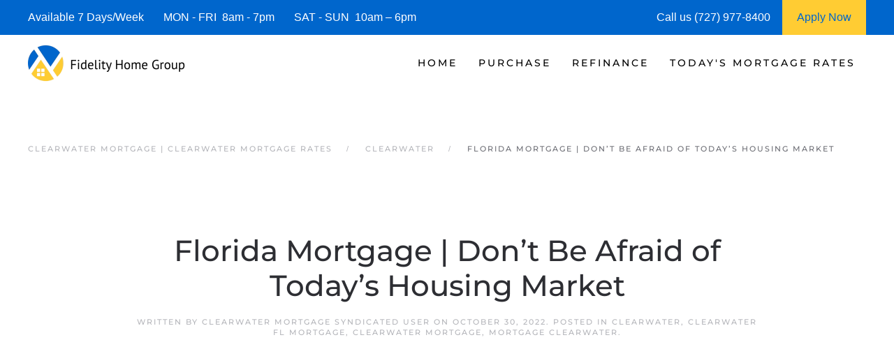

--- FILE ---
content_type: text/html; charset=UTF-8
request_url: https://www.clearwaterflmortgage.com/florida-mortgage-dont-be-afraid-of-todays-housing-market/
body_size: 22184
content:
<!DOCTYPE html>
<html lang="en-US">
    <head>
        <meta charset="UTF-8">
        <meta http-equiv="X-UA-Compatible" content="IE=edge">
        <meta name="viewport" content="width=device-width, initial-scale=1">
        <link rel="shortcut icon" href="https://clearwaterflmortgage.b-cdn.net/wp-content/uploads/clearwater-florida-mortgage-rates.png">
        <link rel="apple-touch-icon" href="https://clearwaterflmortgage.b-cdn.net/wp-content/uploads/clearwater-florida-mortgage-rates.png">
                <meta name='robots' content='index, follow, max-image-preview:large, max-snippet:-1, max-video-preview:-1' />




	
	<title>| Clearwater Mortgage | Clearwater Mortgage Rates</title>
<style id="wpr-usedcss">:root{--wp--preset--aspect-ratio--square:1;--wp--preset--aspect-ratio--4-3:4/3;--wp--preset--aspect-ratio--3-4:3/4;--wp--preset--aspect-ratio--3-2:3/2;--wp--preset--aspect-ratio--2-3:2/3;--wp--preset--aspect-ratio--16-9:16/9;--wp--preset--aspect-ratio--9-16:9/16;--wp--preset--color--black:#000000;--wp--preset--color--cyan-bluish-gray:#abb8c3;--wp--preset--color--white:#ffffff;--wp--preset--color--pale-pink:#f78da7;--wp--preset--color--vivid-red:#cf2e2e;--wp--preset--color--luminous-vivid-orange:#ff6900;--wp--preset--color--luminous-vivid-amber:#fcb900;--wp--preset--color--light-green-cyan:#7bdcb5;--wp--preset--color--vivid-green-cyan:#00d084;--wp--preset--color--pale-cyan-blue:#8ed1fc;--wp--preset--color--vivid-cyan-blue:#0693e3;--wp--preset--color--vivid-purple:#9b51e0;--wp--preset--gradient--vivid-cyan-blue-to-vivid-purple:linear-gradient(135deg,rgba(6, 147, 227, 1) 0%,rgb(155, 81, 224) 100%);--wp--preset--gradient--light-green-cyan-to-vivid-green-cyan:linear-gradient(135deg,rgb(122, 220, 180) 0%,rgb(0, 208, 130) 100%);--wp--preset--gradient--luminous-vivid-amber-to-luminous-vivid-orange:linear-gradient(135deg,rgba(252, 185, 0, 1) 0%,rgba(255, 105, 0, 1) 100%);--wp--preset--gradient--luminous-vivid-orange-to-vivid-red:linear-gradient(135deg,rgba(255, 105, 0, 1) 0%,rgb(207, 46, 46) 100%);--wp--preset--gradient--very-light-gray-to-cyan-bluish-gray:linear-gradient(135deg,rgb(238, 238, 238) 0%,rgb(169, 184, 195) 100%);--wp--preset--gradient--cool-to-warm-spectrum:linear-gradient(135deg,rgb(74, 234, 220) 0%,rgb(151, 120, 209) 20%,rgb(207, 42, 186) 40%,rgb(238, 44, 130) 60%,rgb(251, 105, 98) 80%,rgb(254, 248, 76) 100%);--wp--preset--gradient--blush-light-purple:linear-gradient(135deg,rgb(255, 206, 236) 0%,rgb(152, 150, 240) 100%);--wp--preset--gradient--blush-bordeaux:linear-gradient(135deg,rgb(254, 205, 165) 0%,rgb(254, 45, 45) 50%,rgb(107, 0, 62) 100%);--wp--preset--gradient--luminous-dusk:linear-gradient(135deg,rgb(255, 203, 112) 0%,rgb(199, 81, 192) 50%,rgb(65, 88, 208) 100%);--wp--preset--gradient--pale-ocean:linear-gradient(135deg,rgb(255, 245, 203) 0%,rgb(182, 227, 212) 50%,rgb(51, 167, 181) 100%);--wp--preset--gradient--electric-grass:linear-gradient(135deg,rgb(202, 248, 128) 0%,rgb(113, 206, 126) 100%);--wp--preset--gradient--midnight:linear-gradient(135deg,rgb(2, 3, 129) 0%,rgb(40, 116, 252) 100%);--wp--preset--font-size--small:13px;--wp--preset--font-size--medium:20px;--wp--preset--font-size--large:36px;--wp--preset--font-size--x-large:42px;--wp--preset--spacing--20:0.44rem;--wp--preset--spacing--30:0.67rem;--wp--preset--spacing--40:1rem;--wp--preset--spacing--50:1.5rem;--wp--preset--spacing--60:2.25rem;--wp--preset--spacing--70:3.38rem;--wp--preset--spacing--80:5.06rem;--wp--preset--shadow--natural:6px 6px 9px rgba(0, 0, 0, .2);--wp--preset--shadow--deep:12px 12px 50px rgba(0, 0, 0, .4);--wp--preset--shadow--sharp:6px 6px 0px rgba(0, 0, 0, .2);--wp--preset--shadow--outlined:6px 6px 0px -3px rgba(255, 255, 255, 1),6px 6px rgba(0, 0, 0, 1);--wp--preset--shadow--crisp:6px 6px 0px rgba(0, 0, 0, 1)}:where(.is-layout-flex){gap:.5em}:where(.is-layout-grid){gap:.5em}:where(.wp-block-post-template.is-layout-flex){gap:1.25em}:where(.wp-block-post-template.is-layout-grid){gap:1.25em}:where(.wp-block-columns.is-layout-flex){gap:2em}:where(.wp-block-columns.is-layout-grid){gap:2em}:root :where(.wp-block-pullquote){font-size:1.5em;line-height:1.6}:root{--blue:#007bff;--indigo:#6610f2;--purple:#6f42c1;--pink:#e83e8c;--red:#dc3545;--orange:#fd7e14;--yellow:#ffc107;--green:#28a745;--teal:#20c997;--cyan:#17a2b8;--white:#fff;--gray:#6c757d;--gray-dark:#343a40;--primary:#007bff;--secondary:#6c757d;--success:#28a745;--info:#17a2b8;--warning:#ffc107;--danger:#dc3545;--light:#f8f9fa;--dark:#343a40;--breakpoint-xs:0;--breakpoint-sm:576px;--breakpoint-md:768px;--breakpoint-lg:992px;--breakpoint-xl:1200px;--font-family-sans-serif:-apple-system,BlinkMacSystemFont,"Segoe UI",Roboto,"Helvetica Neue",Arial,"Noto Sans",sans-serif,"Apple Color Emoji","Segoe UI Emoji","Segoe UI Symbol","Noto Color Emoji";--font-family-monospace:SFMono-Regular,Menlo,Monaco,Consolas,"Liberation Mono","Courier New",monospace}*,::after,::before{box-sizing:border-box}html{font-family:sans-serif;line-height:1.15;-webkit-text-size-adjust:100%;-webkit-tap-highlight-color:transparent}article,footer,header,main,nav,section{display:block}body{margin:0;font-family:-apple-system,BlinkMacSystemFont,"Segoe UI",Roboto,"Helvetica Neue",Arial,"Noto Sans",sans-serif,"Apple Color Emoji","Segoe UI Emoji","Segoe UI Symbol","Noto Color Emoji";font-size:1rem;font-weight:400;line-height:1.5;color:#212529;text-align:left;background-color:#fff}[tabindex="-1"]:focus{outline:0!important}h1{margin-top:0;margin-bottom:.5rem}p{margin-top:0;margin-bottom:1rem}address{margin-bottom:1rem;font-style:normal;line-height:inherit}dl,ul{margin-top:0;margin-bottom:1rem}ul ul{margin-bottom:0}dd{margin-bottom:.5rem;margin-left:0}a{color:#007bff;text-decoration:none;background-color:transparent}a:hover{color:#0056b3;text-decoration:underline}a:not([href]):not([tabindex]){color:inherit;text-decoration:none}a:not([href]):not([tabindex]):focus,a:not([href]):not([tabindex]):hover{color:inherit;text-decoration:none}a:not([href]):not([tabindex]):focus{outline:0}code{font-family:SFMono-Regular,Menlo,Monaco,Consolas,"Liberation Mono","Courier New",monospace;font-size:1em}img{vertical-align:middle;border-style:none}svg{overflow:hidden;vertical-align:middle}table{border-collapse:collapse}th{text-align:inherit}label{display:inline-block;margin-bottom:.5rem}button{border-radius:0}button:focus{outline:dotted 1px;outline:-webkit-focus-ring-color auto 5px}button,input,optgroup,select,textarea{margin:0;font-family:inherit;font-size:inherit;line-height:inherit}button,input{overflow:visible}button,select{text-transform:none}select{word-wrap:normal}[type=button],[type=reset],[type=submit],button{-webkit-appearance:button}[type=button]:not(:disabled),[type=reset]:not(:disabled),[type=submit]:not(:disabled),button:not(:disabled){cursor:pointer}[type=button]::-moz-focus-inner,[type=reset]::-moz-focus-inner,[type=submit]::-moz-focus-inner,button::-moz-focus-inner{padding:0;border-style:none}input[type=checkbox],input[type=radio]{box-sizing:border-box;padding:0}input[type=date],input[type=month]{-webkit-appearance:listbox}textarea{overflow:auto;resize:vertical}fieldset{min-width:0;padding:0;margin:0;border:0}legend{display:block;width:100%;max-width:100%;padding:0;margin-bottom:.5rem;font-size:1.5rem;line-height:inherit;color:inherit;white-space:normal}progress{vertical-align:baseline}[type=number]::-webkit-inner-spin-button,[type=number]::-webkit-outer-spin-button{height:auto}[type=search]{outline-offset:-2px;-webkit-appearance:none}[type=search]::-webkit-search-decoration{-webkit-appearance:none}::-webkit-file-upload-button{font:inherit;-webkit-appearance:button}h1{margin-bottom:.5rem;font-weight:500;line-height:1.2}h1{font-size:2.5rem}code{font-size:87.5%;color:#e83e8c;word-break:break-word}a>code{color:inherit}.container{width:100%;padding-right:15px;padding-left:15px;margin-right:auto;margin-left:auto}@media (min-width:576px){.container{max-width:540px}}@media (min-width:768px){.container{max-width:720px}}@media (min-width:992px){.container{max-width:960px}}@media (min-width:1200px){.container{max-width:1140px}}.table{width:100%;margin-bottom:1rem;color:#212529}.table td,.table th{padding:.75rem;vertical-align:top;border-top:1px solid #dee2e6}.table thead th{vertical-align:bottom;border-bottom:2px solid #dee2e6}.table tbody+tbody{border-top:2px solid #dee2e6}.fade{transition:opacity .15s linear}@media (prefers-reduced-motion:reduce){.fade{transition:none}}.fade:not(.show){opacity:0}.dropdown{position:relative}.progress{display:-ms-flexbox;display:flex;height:1rem;overflow:hidden;font-size:.75rem;background-color:#e9ecef;border-radius:.25rem}.media{display:-ms-flexbox;display:flex;-ms-flex-align:start;align-items:flex-start}.close{float:right;font-size:1.5rem;font-weight:700;line-height:1;color:#000;text-shadow:0 1px 0 #fff;opacity:.5}.close:hover{color:#000;text-decoration:none}.close:not(:disabled):not(.disabled):focus,.close:not(:disabled):not(.disabled):hover{opacity:.75}button.close{padding:0;background-color:transparent;border:0;-webkit-appearance:none;-moz-appearance:none;appearance:none}a.close.disabled{pointer-events:none}.tooltip{position:absolute;z-index:1070;display:block;margin:0;font-family:-apple-system,BlinkMacSystemFont,"Segoe UI",Roboto,"Helvetica Neue",Arial,"Noto Sans",sans-serif,"Apple Color Emoji","Segoe UI Emoji","Segoe UI Symbol","Noto Color Emoji";font-style:normal;font-weight:400;line-height:1.5;text-align:left;text-align:start;text-decoration:none;text-shadow:none;text-transform:none;letter-spacing:normal;word-break:normal;word-spacing:normal;white-space:normal;line-break:auto;font-size:.875rem;word-wrap:break-word;opacity:0}.tooltip.show{opacity:.9}.tooltip .arrow{position:absolute;display:block;width:.8rem;height:.4rem}.tooltip .arrow::before{position:absolute;content:"";border-color:transparent;border-style:solid}.carousel{position:relative}.border{border:1px solid #dee2e6!important}.visible{visibility:visible!important}@media print{*,::after,::before{text-shadow:none!important;box-shadow:none!important}a:not(.btn){text-decoration:underline}thead{display:table-header-group}img,tr{page-break-inside:avoid}p{orphans:3;widows:3}@page{size:a3}body{min-width:992px!important}.container{min-width:992px!important}.table{border-collapse:collapse!important}.table td,.table th{background-color:#fff!important}}body{margin-bottom:50px}#myBar{width:15px;height:10px;border-radius:5px;background-color:#4caf50}#progress_percentage{color:#4caf50}.checked{border:3px solid green}.div_checked{background:#308d45;border:1px solid #308d45}.slider{width:90%;margin:auto}.range{position:relative;float:left;width:100%;margin-top:20px}input[type=range]{-webkit-appearance:none;display:block;width:100%;height:15px;padding:0;border-radius:6px;background:#6c6d70;box-sizing:content-box;max-width:550px;margin:auto}input[type=range]:focus{outline:0}input[type=range]::-webkit-slider-thumb{-webkit-appearance:none;width:30px;height:30px;border:4px solid #2681ff;border-radius:50%;background:#fff;box-shadow:0 0 0 3px #fff;cursor:pointer}input[type=range]::-webkit-slider-thumb:hover{border:4px solid #2681ff;background:#2681ff;transition:all .5s}#pin-proceed-button.disabled{background:#ddd}@font-face{font-display:swap;font-family:Montserrat;font-style:normal;font-weight:500;unicode-range:U+0000-00FF,U+0131,U+0152-0153,U+02BB-02BC,U+02C6,U+02DA,U+02DC,U+0304,U+0308,U+0329,U+2000-206F,U+20AC,U+2122,U+2191,U+2193,U+2212,U+2215,U+FEFF,U+FFFD;src:url(https://clearwaterflmortgage.b-cdn.net/wp-content/themes/yootheme/fonts/montserrat-dba3421e.woff2) format('woff2')}html{font-family:Montserrat;font-size:16px;font-weight:400;line-height:1.625;-webkit-text-size-adjust:100%;background:#fff;color:#6c6d74;-webkit-font-smoothing:antialiased;-moz-osx-font-smoothing:grayscale;text-rendering:optimizeLegibility}body{margin:0}a{color:#06c;text-decoration:none;cursor:pointer}a:hover{color:#06c;text-decoration:underline}strong{font-weight:bolder}:not(pre)>code{font-family:Consolas,monaco,monospace;font-size:11px;color:#2d2e33;white-space:nowrap;padding:2px 6px;border:1px solid #e5e5e7;border-radius:1px}em{color:#2d2e33}canvas,iframe,img,svg,video{vertical-align:middle}canvas,img,svg,video{max-width:100%;height:auto;box-sizing:border-box}img:not([src]){visibility:hidden;min-width:1px}iframe{border:0}address,dl,fieldset,p,ul{margin:0 0 20px}*+address,*+dl,*+fieldset,*+p,*+ul{margin-top:20px}h1{margin:0 0 20px;font-family:Montserrat;font-weight:400;color:#2d2e33;text-transform:none}*+h1{margin-top:40px}h1{font-size:36.54px;line-height:1.2}ul{padding-left:30px}ul>li>ul{margin:0}dt{font-weight:700}dd{margin-left:0}address{font-style:normal}::selection{background:#39f;color:#fff;text-shadow:none}main{display:block}template{display:none}:root{--uk-breakpoint-s:640px;--uk-breakpoint-m:960px;--uk-breakpoint-l:1200px;--uk-breakpoint-xl:1600px}.uk-link-muted a,a.uk-link-muted{color:#06c}.uk-link-muted a:hover,a.uk-link-muted:hover{color:#06c}.uk-icon{margin:0;border:none;border-radius:0;overflow:visible;font:inherit;color:inherit;text-transform:none;padding:0;background-color:transparent;display:inline-block;fill:currentcolor;line-height:0}button.uk-icon:not(:disabled){cursor:pointer}.uk-icon::-moz-focus-inner{border:0;padding:0}.uk-icon:not(.uk-preserve) [fill*="#"]:not(.uk-preserve){fill:currentcolor}.uk-icon:not(.uk-preserve) [stroke*="#"]:not(.uk-preserve){stroke:currentcolor}.uk-icon>*{transform:translate(0,0)}.uk-input{box-sizing:border-box;margin:0;border-radius:0;font:inherit}.uk-input{overflow:visible}.uk-input[type=search]::-webkit-search-cancel-button,.uk-input[type=search]::-webkit-search-decoration{-webkit-appearance:none}.uk-input[type=number]::-webkit-inner-spin-button,.uk-input[type=number]::-webkit-outer-spin-button{height:auto}.uk-input::-moz-placeholder{opacity:1}.uk-input{-webkit-appearance:none}.uk-input{max-width:100%;width:100%;border:0;padding:0 10px;background:#fff;color:#6c6d74;transition:.2s ease-in-out;transition-property:color,background-color,border-color,box-shadow}.uk-input{height:40px;vertical-align:middle;display:inline-block;border-bottom:1px solid #e5e5e7}.uk-input:not(input){line-height:38px}.uk-input:focus{outline:0;background-color:#fff;color:#6c6d74;border-color:#000!important}.uk-input:disabled{background-color:#f7f7f7;color:#b4b5ba;border-color:#e5e5e7!important}.uk-input::placeholder{color:#b4b5ba}.uk-input[list]{padding-right:20px;background-repeat:no-repeat;background-position:100% 50%}.uk-input[list]:focus,.uk-input[list]:hover{background-image:url(data:image/svg+xml;charset=UTF-8,%3Csvg%20width%3D%2224%22%20height%3D%2216%22%20viewBox%3D%220%200%2024%2016%22%20xmlns%3D%22http%3A%2F%2Fwww.w3.org%2F2000%2Fsvg%22%3E%0A%20%20%20%20%3Cpolygon%20fill%3D%22%236C6D74%22%20points%3D%2212%2012%208%206%2016%206%22%20%2F%3E%0A%3C%2Fsvg%3E%0A)}.uk-input[list]::-webkit-calendar-picker-indicator{display:none!important}.uk-button{margin:0;border:none;overflow:visible;font:inherit;color:inherit;text-transform:none;-webkit-appearance:none;border-radius:0;display:inline-block;box-sizing:border-box;padding:0 20px;vertical-align:middle;font-size:11px;line-height:38px;text-align:center;text-decoration:none;transition:.1s ease-in-out;transition-property:color,background-color,background-position,background-size,border-color,box-shadow;font-family:Montserrat;font-weight:500;text-transform:uppercase;letter-spacing:2px;background-origin:border-box}.uk-button:not(:disabled){cursor:pointer}.uk-button::-moz-focus-inner{border:0;padding:0}.uk-button:hover{text-decoration:none}.uk-button-default{background-color:#f7f7f7;color:#6c6d74;border:1px solid transparent}.uk-button-default:hover{background-color:transparent;color:#2d2e33;border-color:#e5e5e7}.uk-button-default.uk-active,.uk-button-default:active{background-color:transparent;color:#6c6d74;border-color:#cacacf}.uk-button-primary{background-color:#000;color:#fff;border:1px solid transparent}.uk-button-primary:hover{background-color:transparent;color:#000;border-color:#000}.uk-button-primary.uk-active,.uk-button-primary:active{background-color:transparent;color:rgba(0,0,0,.8);border-color:rgba(0,0,0,.6)}.uk-button-default:disabled,.uk-button-primary:disabled{background-color:#f7f7f7;color:#b4b5ba;border:1px solid transparent;background-image:none;box-shadow:none}.uk-section{display:flow-root;box-sizing:border-box;padding-top:40px;padding-bottom:40px}@media (min-width:960px){h1{font-size:42px}.uk-section{padding-top:70px;padding-bottom:70px}}.uk-section>:last-child{margin-bottom:0}.uk-section-small{padding-top:40px;padding-bottom:40px}.uk-section-default{--uk-inverse:dark;background:#fff}.uk-container{display:flow-root;box-sizing:content-box;max-width:1200px;margin-left:auto;margin-right:auto;padding-left:15px;padding-right:15px}@media (min-width:640px){.uk-container{padding-left:20px;padding-right:20px}}@media (min-width:960px){.uk-container{padding-left:40px;padding-right:40px}}.uk-container>:last-child{margin-bottom:0}.uk-container .uk-container{padding-left:0;padding-right:0}.uk-container-small{max-width:900px}.uk-container-expand{max-width:none}:where(.uk-tile-primary:not(.uk-preserve-color))>*{color:rgba(255,255,255,.7)}:where(.uk-tile-secondary:not(.uk-preserve-color))>*{color:rgba(255,255,255,.7)}.uk-close{color:#b4b5ba;transition:.1s ease-in-out;transition-property:color,opacity}.uk-close:hover{color:#6c6d74}.uk-totop{padding:5px;color:#2d2e33;transition:.1s ease-in-out;transition-property:color,background-color,border-color,box-shadow}.uk-totop:hover{color:rgba(45,46,51,.6)}.uk-totop:active{color:#b4b5ba}.uk-alert-close{position:absolute;top:20px;right:15px;color:inherit;opacity:.4}.uk-alert-close:first-child+*{margin-top:0}.uk-alert-close:hover{color:inherit;opacity:.8}.uk-article{display:flow-root}.uk-article>:last-child{margin-bottom:0}.uk-article+.uk-article{margin-top:70px}.uk-article-title{font-size:36.54px;line-height:1.2;color:#2d2e33;font-family:Montserrat}@media (min-width:960px){.uk-article-title{font-size:42px}}.uk-article-meta{font-size:11px;line-height:1.4;color:#b4b5ba;font-family:Montserrat;font-weight:500;text-transform:uppercase;letter-spacing:2px}.uk-article-meta a{color:#b4b5ba}.uk-article-meta a:hover{color:#6c6d74;text-decoration:none}.uk-search-medium{width:400px}.uk-search-medium .uk-search-icon{width:24px}.uk-search-large{width:500px}.uk-search-large .uk-search-icon{width:40px}.uk-search-toggle{color:#2d2e33}.uk-search-toggle:hover{color:#b4b5ba}.uk-accordion-title{display:block;font-size:20px;line-height:1.4;color:#2d2e33;overflow:hidden;font-family:Montserrat}.uk-accordion-title::before{content:"";width:1.4em;height:1.4em;margin-left:10px;float:right;background-image:url(data:image/svg+xml;charset=UTF-8,%3Csvg%20width%3D%2213%22%20height%3D%2213%22%20viewBox%3D%220%200%2013%2013%22%20xmlns%3D%22http%3A%2F%2Fwww.w3.org%2F2000%2Fsvg%22%3E%0A%20%20%20%20%3Crect%20fill%3D%22%236C6D74%22%20width%3D%2213%22%20height%3D%221%22%20x%3D%220%22%20y%3D%226%22%20%2F%3E%0A%20%20%20%20%3Crect%20fill%3D%22%236C6D74%22%20width%3D%221%22%20height%3D%2213%22%20x%3D%226%22%20y%3D%220%22%20%2F%3E%0A%3C%2Fsvg%3E);background-repeat:no-repeat;background-position:50% 50%}.uk-open>.uk-accordion-title::before{background-image:url(data:image/svg+xml;charset=UTF-8,%3Csvg%20width%3D%2213%22%20height%3D%2213%22%20viewBox%3D%220%200%2013%2013%22%20xmlns%3D%22http%3A%2F%2Fwww.w3.org%2F2000%2Fsvg%22%3E%0A%20%20%20%20%3Crect%20fill%3D%22%236C6D74%22%20width%3D%2213%22%20height%3D%221%22%20x%3D%220%22%20y%3D%226%22%20%2F%3E%0A%3C%2Fsvg%3E)}.uk-accordion-title:hover{color:#6c6d74;text-decoration:none}.uk-accordion-content{display:flow-root;margin-top:20px}.uk-accordion-content>:last-child{margin-bottom:0}.uk-drop{display:none;position:absolute;z-index:1020;--uk-position-offset:20px;--uk-position-viewport-offset:15px;box-sizing:border-box;width:300px}.uk-drop.uk-open{display:block}.uk-dropbar{--uk-position-offset:0;--uk-position-shift-offset:0;--uk-position-viewport-offset:0;--uk-inverse:dark;width:auto;padding:0 15px 20px;background:#fff;color:#6c6d74}.uk-dropbar>:last-child{margin-bottom:0}@media (min-width:640px){.uk-dropbar{padding-left:20px;padding-right:20px}}@media (min-width:960px){.uk-dropbar{padding-left:40px;padding-right:40px}}.uk-dropbar :focus-visible{outline-color:#2d2e33!important}.uk-dropbar-top{box-shadow:0 6px 4px -3px rgba(36,36,39,.1)}.uk-dropnav-dropbar{position:absolute;z-index:980;padding:0;left:0;right:0}.uk-modal{display:none;position:fixed;top:0;right:0;bottom:0;left:0;z-index:1010;overflow-y:auto;padding:15px;background:rgba(0,0,0,.6);opacity:0;transition:opacity .15s linear}@media (min-width:640px){.uk-modal{padding:50px 20px}}@media (min-width:960px){.uk-modal{padding-left:40px;padding-right:40px}}.uk-modal.uk-open{opacity:1}.uk-modal-page{overflow:hidden}.uk-modal-dialog{position:relative;box-sizing:border-box;margin:0 auto;width:600px;max-width:100%!important;background:#fff;opacity:0;transform:translateY(-100px);transition:.3s linear;transition-property:opacity,transform}.uk-open>.uk-modal-dialog{opacity:1;transform:translateY(0)}.uk-modal-footer{display:flow-root;padding:10px 20px;background:#fff;border-top:1px solid #e5e5e7}@media (min-width:640px){.uk-modal-footer{padding:10px 20px}}.uk-modal-footer>:last-child{margin-bottom:0}.uk-slideshow-items{position:relative;z-index:0;margin:0;padding:0;list-style:none;overflow:hidden;-webkit-touch-callout:none;touch-action:pan-y}.uk-slideshow-items>*{position:absolute;top:0;left:0;right:0;bottom:0;overflow:hidden;will-change:transform,opacity}.uk-slideshow-items>:not(.uk-active){display:none}.uk-slider-container{overflow:hidden;overflow:clip}.uk-slider-items{will-change:transform;position:relative;touch-action:pan-y}.uk-slider-items:not(.uk-grid){display:flex;margin:0;padding:0;list-style:none;-webkit-touch-callout:none}.uk-slider-items.uk-grid{flex-wrap:nowrap}.uk-slider-items>*{flex:none!important;box-sizing:border-box;max-width:100%;position:relative}.uk-sticky{position:relative;z-index:980;box-sizing:border-box}.uk-sticky-fixed{margin:0!important}.uk-sticky[class*=uk-animation-]{animation-duration:.2s}.uk-sticky-placeholder{pointer-events:none}.uk-offcanvas{display:none;position:fixed;top:0;bottom:0;left:0;z-index:1000}.uk-offcanvas-flip .uk-offcanvas{right:0;left:auto}.uk-offcanvas-bar{--uk-inverse:dark;position:absolute;top:0;bottom:0;left:-270px;box-sizing:border-box;width:270px;padding:20px;background:#000;overflow-y:auto}.uk-offcanvas-flip .uk-offcanvas-bar{left:auto;right:-270px}@media (min-width:640px){.uk-offcanvas-bar{left:-350px;width:350px;padding:20px}.uk-offcanvas-flip .uk-offcanvas-bar{right:-350px}}.uk-open>.uk-offcanvas-bar{left:0}.uk-offcanvas-flip .uk-open>.uk-offcanvas-bar{left:auto;right:0}.uk-offcanvas-bar-animation{transition:left .3s ease-out}.uk-offcanvas-flip .uk-offcanvas-bar-animation{transition-property:right}.uk-offcanvas-close{position:absolute;z-index:1000;top:5px;right:5px;padding:5px}.uk-offcanvas-close:first-child+*{margin-top:0}.uk-offcanvas-overlay{width:100vw;touch-action:none}.uk-offcanvas-overlay::before{content:"";position:absolute;top:0;bottom:0;left:0;right:0;background:rgba(0,0,0,.1);opacity:0;transition:opacity .15s linear}.uk-offcanvas-overlay.uk-open::before{opacity:1}.uk-offcanvas-container,.uk-offcanvas-page{overflow-x:hidden;overflow-x:clip}.uk-offcanvas-container{position:relative;left:0;transition:left .3s ease-out;box-sizing:border-box;width:100%}:not(.uk-offcanvas-flip).uk-offcanvas-container-animation{left:270px}.uk-offcanvas-flip.uk-offcanvas-container-animation{left:-270px}@media (min-width:640px){.uk-offcanvas-close{top:10px;right:10px}:not(.uk-offcanvas-flip).uk-offcanvas-container-animation{left:350px}.uk-offcanvas-flip.uk-offcanvas-container-animation{left:-350px}}.uk-leader-fill::after{display:inline-block;margin-left:10px;width:0;content:attr(data-fill);white-space:nowrap;color:#6c6d74}.uk-leader-fill.uk-leader-hide::after{display:none}:root{--uk-leader-fill-content:.}.uk-notification{position:fixed;top:15px;left:15px;z-index:1040;box-sizing:border-box;width:420px}@media (max-width:639px){.uk-notification{left:15px;right:15px;width:auto;margin:0}}.uk-notification-message{position:relative;padding:20px;background:#f7f7f7;color:#6c6d74;font-size:16px;line-height:1.5;cursor:pointer}*+.uk-notification-message{margin-top:10px}.uk-notification-close{display:none;position:absolute;top:10px;right:10px}.uk-notification-message:hover .uk-notification-close{display:block}.uk-sortable{position:relative}.uk-sortable>:last-child{margin-bottom:0}.uk-sortable-drag{position:fixed!important;z-index:1050!important;pointer-events:none}.uk-sortable-placeholder{opacity:0;pointer-events:none}.uk-sortable-empty{min-height:50px}.uk-grid{display:flex;flex-wrap:wrap;margin:0;padding:0;list-style:none}.uk-grid>*{margin:0}.uk-grid>*>:last-child{margin-bottom:0}.uk-grid{margin-left:-20px}.uk-grid>*{padding-left:20px}*+.uk-grid-margin,.uk-grid+.uk-grid,.uk-grid>.uk-grid-margin{margin-top:20px}@media (min-width:1200px){.uk-grid{margin-left:-40px}.uk-grid>*{padding-left:40px}*+.uk-grid-margin,.uk-grid+.uk-grid,.uk-grid>.uk-grid-margin{margin-top:40px}}.uk-grid-small{margin-left:-10px}.uk-grid-small>*{padding-left:10px}.uk-grid+.uk-grid-small,.uk-grid-small>.uk-grid-margin{margin-top:10px}.uk-grid-item-match{display:flex;flex-wrap:wrap}.uk-grid-item-match>:not([class*=uk-width]){box-sizing:border-box;width:100%;flex:auto}.uk-nav,.uk-nav ul{margin:0;padding:0;list-style:none}.uk-nav li>a{display:flex;align-items:center;column-gap:.25em;text-decoration:none}.uk-nav>li>a{padding:8px 0}ul.uk-nav-sub{padding:5px 0 5px 15px}.uk-nav-sub ul{padding-left:15px}.uk-nav-sub a{padding:2px 0}.uk-nav-default{font-size:11px;line-height:1.625;font-family:Montserrat;font-weight:500;text-transform:uppercase;letter-spacing:2px}.uk-nav-default>li>a{color:#fff;transition:.1s ease-in-out;transition-property:color,background-color,border-color,box-shadow,opacity,filter}.uk-nav-default>li>a:hover{color:#06c}.uk-nav-default>li.uk-active>a{color:#fff}.uk-nav-default .uk-nav-sub{font-size:11px;line-height:1.625}.uk-nav-default .uk-nav-sub a{color:#fff}.uk-nav-default .uk-nav-sub a:hover{color:#06c}.uk-nav-default .uk-nav-sub li.uk-active>a{color:#06c}.uk-nav-primary{font-size:28px;line-height:1.625;font-family:Montserrat}.uk-nav-primary>li>a{color:#b4b5ba;transition:.1s ease-in-out;transition-property:color,background-color,border-color,box-shadow,opacity,filter}.uk-nav-primary>li>a:hover{color:#6c6d74}.uk-nav-primary>li.uk-active>a{color:#06c}.uk-nav-primary .uk-nav-sub{font-size:20px;line-height:1.625}.uk-nav-primary .uk-nav-sub a{color:#e44e56}.uk-nav-primary .uk-nav-sub a:hover{color:#06c}.uk-nav-primary .uk-nav-sub li.uk-active>a{color:#2d2e33}.uk-navbar{display:flex;position:relative}.uk-navbar-container:not(.uk-navbar-transparent){background:#fff}.uk-navbar-left,.uk-navbar-right,[class*=uk-navbar-center]{display:flex;gap:20px;align-items:center}.uk-navbar-right{margin-left:auto}.uk-navbar-center:only-child{margin-left:auto;margin-right:auto;position:relative}.uk-navbar-center:not(:only-child){position:absolute;top:50%;left:50%;transform:translate(-50%,-50%);width:max-content;box-sizing:border-box;z-index:990}.uk-navbar-nav{display:flex;gap:20px;margin:0;padding:0;list-style:none}.uk-navbar-center:only-child,.uk-navbar-left,.uk-navbar-right{flex-wrap:wrap}.uk-navbar-item,.uk-navbar-nav>li>a,.uk-navbar-toggle{display:flex;justify-content:center;align-items:center;column-gap:.25em;box-sizing:border-box;min-height:80px;font-size:14px;font-family:Montserrat;text-decoration:none}.uk-navbar-nav>li>a{padding:0 15px;color:#000;transition:.1s ease-in-out;transition-property:color,background-color,border-color,box-shadow;font-weight:500;text-transform:uppercase;letter-spacing:3px}.uk-navbar-nav>li:hover>a,.uk-navbar-nav>li>a[aria-expanded=true]{color:#06c}.uk-navbar-nav>li>a:active{color:#06c}.uk-navbar-nav>li.uk-active>a{color:#06c}.uk-navbar-item{padding:0;color:#6c6d74}.uk-navbar-item>:last-child{margin-bottom:0}.uk-navbar-toggle{padding:0;color:#2d2e33;font-weight:500;text-transform:uppercase;letter-spacing:3px}.uk-navbar-toggle:hover,.uk-navbar-toggle[aria-expanded=true]{color:#b4b5ba;text-decoration:none}.uk-navbar-justify .uk-navbar-item,.uk-navbar-justify .uk-navbar-left,.uk-navbar-justify .uk-navbar-nav,.uk-navbar-justify .uk-navbar-nav>li,.uk-navbar-justify .uk-navbar-right,.uk-navbar-justify .uk-navbar-toggle{flex-grow:1}.uk-navbar-dropdown{--uk-position-offset:0;--uk-position-shift-offset:-25px;--uk-position-viewport-offset:15px;--uk-inverse:dark;width:325px;padding:25px;background:#fff;color:#b4b5ba;box-shadow:0 1px 4px rgba(0,0,0,.14)}.uk-navbar-dropdown>:last-child{margin-bottom:0}.uk-navbar-dropdown :focus-visible{outline-color:#2d2e33!important}.uk-navbar-dropdown-nav{font-size:11px;font-family:Montserrat;font-weight:500;text-transform:uppercase;letter-spacing:2px}.uk-navbar-dropdown-nav>li>a{color:#000;padding:6px 0}.uk-navbar-dropdown-nav>li>a:hover{color:#06c}.uk-navbar-dropdown-nav>li.uk-active>a{color:#06c}.uk-navbar-dropdown-nav .uk-nav-sub a{color:#2d2e33}.uk-navbar-dropdown-nav .uk-nav-sub a:hover{color:#06c}.uk-navbar-dropdown-nav .uk-nav-sub li.uk-active>a{color:#06c}.uk-navbar-container{transition:.1s ease-in-out;transition-property:background-color}.uk-subnav{display:flex;flex-wrap:wrap;align-items:center;margin-left:-20px;padding:0;list-style:none}.uk-subnav>*{flex:none;padding-left:20px;position:relative}.uk-subnav>*>:first-child{display:flex;align-items:center;column-gap:.25em;color:#06c;transition:.1s ease-in-out;transition-property:color,background-color,border-color,box-shadow,opacity,filter;font-size:11px;font-family:Montserrat;font-weight:500;text-transform:uppercase;letter-spacing:2px}.uk-subnav>*>a:hover{color:#06c;text-decoration:none}.uk-subnav>.uk-active>a{color:#06c}.uk-subnav-divider{margin-left:-41px}.uk-subnav-divider>*{display:flex;align-items:center}.uk-subnav-divider>::before{content:"";height:1em;margin-left:0;margin-right:20px;border-left:1px solid transparent}.uk-subnav-divider>:nth-child(n+2):not(.uk-first-column)::before{border-left-color:#e5e5e7}.uk-subnav>.uk-disabled>a{color:#b4b5ba}.uk-breadcrumb{padding:0;list-style:none}.uk-breadcrumb>*{display:contents}.uk-breadcrumb>*>*{font-size:11px;color:#b4b5ba;font-family:Montserrat;font-weight:500;text-transform:uppercase;letter-spacing:2px}.uk-breadcrumb>*>:hover{color:#6c6d74;text-decoration:none}.uk-breadcrumb>:last-child>a:not([href]),.uk-breadcrumb>:last-child>span{color:#6c6d74}.uk-breadcrumb>:nth-child(n+2):not(.uk-first-column)::before{content:"/";display:inline-block;margin:0 20px 0 calc(20px - 4px);font-size:11px;color:#b4b5ba}.uk-pagination{display:flex;flex-wrap:wrap;align-items:center;margin-left:-16px;padding:0;list-style:none}.uk-pagination>*{flex:none;padding-left:16px;position:relative}.uk-pagination>*>*{display:flex;align-items:center;column-gap:.25em;padding:0 2px;color:#6c6d74;transition:.1s ease-in-out;transition-property:color,background-color,border-color,box-shadow;font-size:11px;font-family:Montserrat;font-weight:500;text-transform:uppercase;letter-spacing:0;border-bottom:1px solid transparent}.uk-pagination>*>:hover{color:#000;text-decoration:none;border-bottom-color:#e5e5e7}.uk-pagination>.uk-active>*{color:#2d2e33;border-bottom-color:#000}.uk-pagination>.uk-disabled>*{color:#b4b5ba;border-bottom-color:transparent}.uk-tab-left,.uk-tab-right{flex-direction:column;margin-left:0}.uk-tab-left>*,.uk-tab-right>*{padding-left:0}.uk-tab-left::before{top:0;bottom:0;left:auto;right:0;border-left:1px solid transparent;border-bottom:none}.uk-tab-right::before{top:0;bottom:0;left:0;right:auto;border-left:1px solid transparent;border-bottom:none}.uk-tab-left>*>a{justify-content:left;border-right:1px solid transparent;border-bottom:0}.uk-tab-right>*>a{justify-content:left;border-left:1px solid transparent;border-bottom:0}.uk-slidenav{padding:5px 10px;color:rgba(108,109,116,.5);transition:.1s ease-in-out;transition-property:color,background-color,border-color,box-shadow}.uk-slidenav:hover{color:rgba(108,109,116,.9)}.uk-slidenav:active{color:rgba(108,109,116,.5)}.uk-slidenav-large{padding:10px}.uk-dropdown{--uk-position-offset:10px;--uk-position-viewport-offset:15px;--uk-inverse:dark;width:auto;min-width:200px;padding:25px;background:#fff;color:#6c6d74;box-shadow:0 1px 4px rgba(0,0,0,.14)}.uk-dropdown>:last-child{margin-bottom:0}.uk-dropdown :focus-visible{outline-color:#2d2e33!important}.uk-lightbox-page{overflow:hidden}.uk-lightbox-items>*{position:absolute;top:0;right:0;bottom:0;left:0;display:none;justify-content:center;align-items:center;color:rgba(255,255,255,.7);will-change:transform,opacity}.uk-lightbox-items>*>*{max-width:100vw;max-height:100vh}.uk-lightbox-items>*>:not(iframe){width:auto;height:auto}.uk-lightbox-items>.uk-active{display:flex}.uk-lightbox-caption:empty{display:none}.uk-lightbox-iframe{width:80%;height:80%}[class*=uk-animation-]{animation:.5s ease-out both}.uk-animation-fade{animation-name:uk-fade;animation-duration:.8s;animation-timing-function:linear}.uk-animation-scale-up{animation-name:uk-fade,uk-scale-up}@keyframes uk-fade{0%{opacity:0}100%{opacity:1}}@keyframes uk-scale-up{0%{transform:scale(.9)}100%{transform:scale(1)}}[class*=uk-child-width]>*{box-sizing:border-box;width:100%}.uk-child-width-auto>*{width:auto}[class*=uk-width]{box-sizing:border-box;width:100%;max-width:100%}@media (min-width:640px){.uk-width-1-2\@s{width:50%}.uk-width-1-2\@s{flex:initial}}.uk-text-small{font-size:13px;line-height:1.5}.uk-text-right{text-align:right!important}.uk-text-center{text-align:center!important}@media (min-width:960px){.uk-navbar-left,.uk-navbar-right,[class*=uk-navbar-center]{gap:30px}.uk-navbar-nav{gap:30px}.uk-width-1-3\@m{width:calc(100% / 3)}.uk-width-1-4\@m{width:25%}.uk-width-1-3\@m,.uk-width-1-4\@m{flex:initial}.uk-text-left\@m{text-align:left!important}.uk-text-right\@m{text-align:right!important}}.uk-svg,.uk-svg:not(.uk-preserve) [fill*="#"]:not(.uk-preserve){fill:currentcolor}.uk-svg:not(.uk-preserve) [stroke*="#"]:not(.uk-preserve){stroke:currentcolor}.uk-svg{transform:translate(0,0)}.uk-panel{display:flow-root;position:relative;box-sizing:border-box}.uk-panel>:last-child{margin-bottom:0}.uk-responsive-width{box-sizing:border-box}.uk-responsive-width{max-width:100%!important;height:auto}[uk-responsive]{max-width:100%}.uk-logo{font-size:20px;font-family:Montserrat;color:#2d2e33;text-decoration:none;font-weight:500;text-transform:uppercase;letter-spacing:2px}:where(.uk-logo){display:inline-block;vertical-align:middle}.uk-logo:hover{color:#2d2e33;text-decoration:none}.uk-logo :where(img,svg,video){display:block}.uk-disabled{pointer-events:none}.uk-drag,.uk-drag *{cursor:move}.uk-drag iframe{pointer-events:none}.uk-dragover{box-shadow:0 0 20px rgba(100,100,100,.3)}.uk-flex{display:flex}.uk-flex-inline{display:inline-flex}.uk-flex-center{justify-content:center}.uk-flex-top{align-items:flex-start}.uk-flex-middle{align-items:center}.uk-flex-column{flex-direction:column}.uk-flex-wrap-top{align-content:flex-start}.uk-margin{margin-bottom:20px}*+.uk-margin{margin-top:20px!important}.uk-margin-top{margin-top:20px!important}.uk-margin-small-top{margin-top:10px!important}.uk-margin-medium{margin-bottom:40px}*+.uk-margin-medium{margin-top:40px!important}.uk-margin-medium-top{margin-top:40px!important}.uk-margin-medium-bottom{margin-bottom:40px!important}.uk-margin-large-top{margin-top:40px!important}@media (min-width:1200px){.uk-margin-large-top{margin-top:70px!important}}.uk-margin-auto-bottom{margin-bottom:auto!important}.uk-margin-auto-left{margin-left:auto!important}.uk-margin-auto-vertical{margin-top:auto!important;margin-bottom:auto!important}.uk-margin-remove-bottom{margin-bottom:0!important}.uk-margin-remove-adjacent+*{margin-top:0!important}.uk-padding-remove-top{padding-top:0!important}:root{--uk-position-margin-offset:0px}:where(.uk-transition-fade),:where([class*=uk-transition-scale]),:where([class*=uk-transition-slide]){--uk-position-translate-x:0;--uk-position-translate-y:0}.uk-transition-disable,.uk-transition-disable *{transition:none!important}[hidden]{display:none!important}@media (max-width:959px){.uk-visible\@m{display:none!important}}.uk-invisible{visibility:hidden!important}.uk-light{color:rgba(255,255,255,.7)}.uk-light a{color:#fff}.uk-light a:hover{color:rgba(255,255,255,.7)}.uk-light :not(pre)>code{color:rgba(255,255,255,.7);border-color:rgba(255,255,255,.1)}.uk-light em{color:#fff}.uk-light h1{color:#fff}.uk-light :focus-visible{outline-color:#fff}.uk-light .uk-link-muted a,.uk-light a.uk-link-muted{color:rgba(255,255,255,.4)}.uk-light .uk-link-muted a:hover,.uk-light a.uk-link-muted:hover{color:rgba(255,255,255,.7)}.uk-light .uk-input{background-color:transparent;color:rgba(255,255,255,.7);background-clip:padding-box;border-color:rgba(255,255,255,.1)!important}.uk-light .uk-input:focus{background-color:transparent;color:rgba(255,255,255,.7);border-color:#fff!important}.uk-light .uk-input::placeholder{color:rgba(255,255,255,.4)}.uk-light .uk-input[list]:focus,.uk-light .uk-input[list]:hover{background-image:url(data:image/svg+xml;charset=UTF-8,%3Csvg%20width%3D%2224%22%20height%3D%2216%22%20viewBox%3D%220%200%2024%2016%22%20xmlns%3D%22http%3A%2F%2Fwww.w3.org%2F2000%2Fsvg%22%3E%0A%20%20%20%20%3Cpolygon%20fill%3D%22rgba%28255,%20255,%20255,%200.7%29%22%20points%3D%2212%2012%208%206%2016%206%22%20%2F%3E%0A%3C%2Fsvg%3E%0A)}.uk-light .uk-button-default{background-color:rgba(255,255,255,.1);color:rgba(255,255,255,.7);border-color:transparent}.uk-light .uk-button-default:hover{background-color:transparent;color:#fff;border-color:rgba(255,255,255,.1)}.uk-light .uk-button-default.uk-active,.uk-light .uk-button-default:active{background-color:transparent;color:rgba(255,255,255,.4);border-color:#fff}.uk-light .uk-button-primary{background-color:#fff;color:#242427;border-color:transparent}.uk-light .uk-button-primary:hover{background-color:transparent;color:#fff;border-color:rgba(255,255,255,.1)}.uk-light .uk-button-primary.uk-active,.uk-light .uk-button-primary:active{background-color:transparent;color:rgba(255,255,255,.7);border-color:#fff}.uk-light .uk-close{color:rgba(255,255,255,.4)}.uk-light .uk-close:hover{color:rgba(255,255,255,.7)}.uk-light .uk-totop{color:rgba(255,255,255,.4)}.uk-light .uk-totop:hover{color:rgba(255,255,255,.7)}.uk-light .uk-totop:active{color:#fff}.uk-light .uk-article-title{color:#fff}.uk-light .uk-article-meta{color:rgba(255,255,255,.4)}.uk-light .uk-search-toggle{color:rgba(255,255,255,.4)}.uk-light .uk-search-toggle:hover{color:rgba(255,255,255,.7)}.uk-light .uk-accordion-title{color:#fff}.uk-light .uk-accordion-title:hover{color:rgba(255,255,255,.7)}.uk-light .uk-leader-fill::after{color:rgba(255,255,255,.7)}.uk-light .uk-nav-default>li>a{color:rgba(255,255,255,.4)}.uk-light .uk-nav-default>li>a:hover{color:rgba(255,255,255,.7)}.uk-light .uk-nav-default>li.uk-active>a{color:#fff}.uk-light .uk-nav-default .uk-nav-sub a{color:rgba(255,255,255,.4)}.uk-light .uk-nav-default .uk-nav-sub a:hover{color:rgba(255,255,255,.7)}.uk-light .uk-nav-default .uk-nav-sub li.uk-active>a{color:#fff}.uk-light .uk-nav-primary>li>a{color:rgba(255,255,255,.4)}.uk-light .uk-nav-primary>li>a:hover{color:rgba(255,255,255,.7)}.uk-light .uk-nav-primary>li.uk-active>a{color:#fff}.uk-light .uk-nav-primary .uk-nav-sub a{color:rgba(255,255,255,.4)}.uk-light .uk-nav-primary .uk-nav-sub a:hover{color:rgba(255,255,255,.7)}.uk-light .uk-nav-primary .uk-nav-sub li.uk-active>a{color:#fff}.uk-light .uk-navbar-nav>li>a{color:rgba(255,255,255,.4)}.uk-light .uk-navbar-nav>li:hover>a,.uk-light .uk-navbar-nav>li>a[aria-expanded=true]{color:rgba(255,255,255,.7)}.uk-light .uk-navbar-nav>li>a:active{color:#fff}.uk-light .uk-navbar-nav>li.uk-active>a{color:#fff}.uk-light .uk-navbar-item{color:rgba(255,255,255,.7)}.uk-light .uk-navbar-toggle{color:rgba(255,255,255,.4)}.uk-light .uk-navbar-toggle:hover,.uk-light .uk-navbar-toggle[aria-expanded=true]{color:rgba(255,255,255,.7)}.uk-light .uk-subnav>*>:first-child{color:rgba(255,255,255,.7)}.uk-light .uk-subnav>*>a:hover{color:#fff}.uk-light .uk-subnav>.uk-active>a{color:#fff}.uk-light .uk-subnav-divider>:nth-child(n+2):not(.uk-first-column)::before{border-left-color:rgba(255,255,255,.1)}.uk-light .uk-subnav>.uk-disabled>a{color:rgba(255,255,255,.4)}.uk-light .uk-breadcrumb>*>*{color:rgba(255,255,255,.4)}.uk-light .uk-breadcrumb>*>:hover{color:rgba(255,255,255,.7)}.uk-light .uk-breadcrumb>:last-child>*{color:rgba(255,255,255,.7)}.uk-light .uk-breadcrumb>:nth-child(n+2):not(.uk-first-column)::before{color:rgba(255,255,255,.4)}.uk-light .uk-pagination>*>*{color:rgba(255,255,255,.4);border-bottom-color:transparent}.uk-light .uk-pagination>*>:hover{color:#fff;border-bottom-color:rgba(255,255,255,.1)}.uk-light .uk-pagination>.uk-active>*{color:rgba(255,255,255,.7);border-bottom-color:#fff}.uk-light .uk-pagination>.uk-disabled>*{color:rgba(255,255,255,.4);border-bottom-color:transparent}.uk-light .uk-slidenav{color:rgba(255,255,255,.7)}.uk-light .uk-slidenav:hover{color:rgba(255,255,255,.95)}.uk-light .uk-slidenav:active{color:rgba(255,255,255,.7)}.uk-light .uk-logo{color:#fff}.uk-light .uk-logo:hover{color:#fff}.uk-light .uk-logo:has(.uk-logo-inverse)>:not(picture:has(.uk-logo-inverse)):not(.uk-logo-inverse){display:none}.uk-light .uk-accordion-title::before{background-image:url(data:image/svg+xml;charset=UTF-8,%3Csvg%20width%3D%2213%22%20height%3D%2213%22%20viewBox%3D%220%200%2013%2013%22%20xmlns%3D%22http%3A%2F%2Fwww.w3.org%2F2000%2Fsvg%22%3E%0A%20%20%20%20%3Crect%20fill%3D%22rgba%28255,%20255,%20255,%200.7%29%22%20width%3D%2213%22%20height%3D%221%22%20x%3D%220%22%20y%3D%226%22%20%2F%3E%0A%20%20%20%20%3Crect%20fill%3D%22rgba%28255,%20255,%20255,%200.7%29%22%20width%3D%221%22%20height%3D%2213%22%20x%3D%226%22%20y%3D%220%22%20%2F%3E%0A%3C%2Fsvg%3E)}.uk-light .uk-open>.uk-accordion-title::before{background-image:url(data:image/svg+xml;charset=UTF-8,%3Csvg%20width%3D%2213%22%20height%3D%2213%22%20viewBox%3D%220%200%2013%2013%22%20xmlns%3D%22http%3A%2F%2Fwww.w3.org%2F2000%2Fsvg%22%3E%0A%20%20%20%20%3Crect%20fill%3D%22rgba%28255,%20255,%20255,%200.7%29%22%20width%3D%2213%22%20height%3D%221%22%20x%3D%220%22%20y%3D%226%22%20%2F%3E%0A%3C%2Fsvg%3E)}*{--uk-inverse:initial}.uk-light{--uk-inverse:light}.uk-dark,.uk-dropbar,.uk-dropdown,.uk-navbar-container:not(.uk-navbar-transparent),.uk-navbar-dropdown,.uk-offcanvas-bar,.uk-section-default:not(.uk-preserve-color){--uk-inverse:dark}@media print{*,::after,::before{background:0 0!important;color:#000!important;box-shadow:none!important;text-shadow:none!important}a,a:visited{text-decoration:underline}thead{display:table-header-group}img,tr{page-break-inside:avoid}img{max-width:100%!important}@page{margin:.5cm}p{orphans:3;widows:3}}html{overflow-y:scroll}body{overflow:hidden;overflow:clip}.tm-page{position:relative}.tm-page:has(>*>.uk-position-z-index-negative){isolation:isolate}.tm-page>:is(main,footer,.builder):has(>.uk-position-z-index-negative){display:contents}.tm-page>:nth-child(3){--tm-reveal:-10}.tm-page>:nth-child(4){--tm-reveal:-20}.tm-page>:nth-child(5){--tm-reveal:-30}.tm-page>:nth-child(6){--tm-reveal:-40}:where(.tm-page-container){background-color:#efefef;--uk-inverse:dark}.tm-header,.tm-header-mobile{position:relative}:where(.tm-header-overlay){z-index:980}.uk-navbar-item .uk-subnav>*>:first-child{font-size:14px}.tm-grid-expand>*{flex-grow:1}@media (min-width:640px){.tm-grid-expand>.uk-width-1-2\@s{flex-grow:1}}@media (min-width:960px){.uk-hidden\@m{display:none!important}.tm-grid-expand>.uk-width-1-3\@m,.tm-grid-expand>.uk-width-1-4\@m{flex-grow:1}}.uk-flex>picture{display:contents}:where(.tm-transition-border){display:block;position:relative}html{font-size:16px!important}#top-info-bar{height:50px;background:#06c;color:#fff;padding:0 40px;display:inline-table;width:100%}.middle-cell{display:table-cell;vertical-align:middle}@media screen and (max-width:950px){#top-info-bar{display:none}}.uk-navbar-toggle-icon svg>[class*=line-]{transition:.2s ease-in-out;transition-property:transform,opacity;transform-origin:center;opacity:1}.uk-navbar-toggle-icon svg>.line-3{opacity:0}</style>
	<meta name="description" content="We are Clearwater Mortgage Experts! See today&#039;s current Clearwater Mortgage Rates and request a Clearwater Mortgage Rate Quote." />
	<link rel="canonical" href="https://www.clearwaterflmortgage.com/florida-mortgage-dont-be-afraid-of-todays-housing-market/" />
	<meta property="og:locale" content="en_US" />
	<meta property="og:type" content="article" />
	<meta property="og:title" content="Florida Mortgage | Don&#039;t Be Afraid of Today&#039;s Housing Market | Clearwater Mortgage | Clearwater Mortgage Rates" />
	<meta property="og:description" content="We are Clearwater Mortgage Experts! See today&#039;s current Clearwater Mortgage Rates and request a Clearwater Mortgage Rate Quote." />
	<meta property="og:url" content="https://www.clearwaterflmortgage.com/florida-mortgage-dont-be-afraid-of-todays-housing-market/" />
	<meta property="og:site_name" content="Clearwater Mortgage | Clearwater Mortgage Rates" />
	<meta property="article:published_time" content="2022-10-30T03:52:52+00:00" />
	<meta property="og:image" content="https://clearwaterflmortgage.b-cdn.net/wp-content/uploads/Clearwater_FL_Mortgage_Broker_.jpg" />
	<meta property="og:image:width" content="1920" />
	<meta property="og:image:height" content="1074" />
	<meta property="og:image:type" content="image/jpeg" />
	<meta name="author" content="Clearwater Mortgage Syndicated User" />
	<meta name="twitter:card" content="summary_large_image" />
	<meta name="twitter:label1" content="Written by" />
	<meta name="twitter:data1" content="Clearwater Mortgage Syndicated User" />
	


<link rel="preload" as="font" href="https://clearwaterflmortgage.b-cdn.net/wp-content/themes/yootheme/fonts/font-eab56c18.woff" data-wpacu-preload-local-font="1" crossorigin>
<link rel="preload" as="font" href="https://clearwaterflmortgage.b-cdn.net/wp-content/themes/yootheme/fonts/font-867ed66f.woff2" data-wpacu-preload-local-font="1" crossorigin>
<link rel="preload" as="font" href="https://clearwaterflmortgage.b-cdn.net/wp-content/themes/yootheme/fonts/font-6ca37dde.woff2" data-wpacu-preload-local-font="1" crossorigin>
<link rel="preload" as="font" href="https://clearwaterflmortgage.b-cdn.net/wp-content/themes/yootheme/fonts/font-5828d25b.woff" data-wpacu-preload-local-font="1" crossorigin>
<link rel="preload" as="font" href="https://clearwaterflmortgage.b-cdn.net/wp-content/themes/yootheme/fonts/font-409c1b1c.woff2" data-wpacu-preload-local-font="1" crossorigin>
<link rel="preload" as="font" href="https://clearwaterflmortgage.b-cdn.net/wp-content/themes/yootheme/fonts/font-2ba2b306.woff" data-wpacu-preload-local-font="1" crossorigin>
<link rel="preload" as="font" href="https://clearwaterflmortgage.b-cdn.net/wp-content/themes/yootheme/fonts/font-1b6e601d.woff2" data-wpacu-preload-local-font="1" crossorigin>
<link rel="preload" as="font" href="https://clearwaterflmortgage.b-cdn.net/wp-content/themes/yootheme/fonts/font-00806469.woff" data-wpacu-preload-local-font="1" crossorigin>
<link rel='dns-prefetch' href='//js.hs-scripts.com' />
<link rel='dns-prefetch' href='//www.googletagmanager.com' />
<link rel='dns-prefetch' href='//clearwaterflmortgage.b-cdn.net' />

<link href='https://clearwaterflmortgage.b-cdn.net' rel='preconnect' />
<style id='classic-theme-styles-inline-css'></style>














<style data-eae-name="eVIHCM_"></style>


			
			
			
			









		<style id="wp-custom-css"></style>
		    <style id='global-styles-inline-css'></style>
<meta name="generator" content="WP Rocket 3.20.3" data-wpr-features="wpr_remove_unused_css wpr_defer_js wpr_minify_concatenate_js wpr_minify_css wpr_preload_links wpr_desktop" /></head>
    <body data-rsssl=1 class="wp-singular post-template-default single single-post postid-4243 single-format-video wp-theme-yootheme">
<script data-cfasync="false" data-pagespeed-no-defer>
	var gtm4wp_datalayer_name = "dataLayer";
	var dataLayer = dataLayer || [];

	const gtm4wp_scrollerscript_debugmode         = false;
	const gtm4wp_scrollerscript_callbacktime      = 100;
	const gtm4wp_scrollerscript_readerlocation    = 150;
	const gtm4wp_scrollerscript_contentelementid  = "content";
	const gtm4wp_scrollerscript_scannertime       = 60;
</script>
<script src="https://clearwaterflmortgage.b-cdn.net/wp-content/plugins/refinance-capture/assets/js/jquery.min.js?ver=6.9" id="prefix_jquery-js" data-rocket-defer defer></script>



<script src="https://clearwaterflmortgage.b-cdn.net/wp-includes/js/jquery/jquery.min.js?ver=3.7.1" id="jquery-core-js" data-rocket-defer defer></script>
<script src="https://www.googletagmanager.com/gtag/js?id=GT-5NX4V3J" id="google_gtagjs-js" async></script>
<script id="google_gtagjs-js-after">
window.dataLayer = window.dataLayer || [];function gtag(){dataLayer.push(arguments);}
gtag("set","linker",{"domains":["www.clearwaterflmortgage.com"]});
gtag("js", new Date());
gtag("set", "developer_id.dZTNiMT", true);
gtag("config", "GT-5NX4V3J");
//# sourceURL=google_gtagjs-js-after
</script>
<script> var __eae_open = function (str) { document.location.href = __eae_decode(str); }; var __eae_decode = function (str) { return str.replace(/[a-zA-Z]/g, function(c) { return String.fromCharCode( (c <= "Z" ? 90 : 122) >= (c = c.charCodeAt(0) + 13) ? c : c - 26 ); }); }; var __eae_decode_emails = function () { var __eae_emails = document.querySelectorAll(".__eae_r13"); for (var i = 0; i < __eae_emails.length; i++) { __eae_emails[i].textContent = __eae_decode(__eae_emails[i].textContent); } }; if (document.readyState !== "loading") { __eae_decode_emails(); } else if (document.addEventListener) { document.addEventListener("DOMContentLoaded", __eae_decode_emails); } else { document.attachEvent("onreadystatechange", function () { if (document.readyState !== "loading") __eae_decode_emails(); }); } var ThbK__sJbA0cL__ = function (str) { var r = function (a, d) { var map = "!\"#$%&'()*+,-./0123456789:;<=>?@ABCDEFGHIJKLMNOPQRSTUVWXYZ[\\]^_`abcdefghijklmnopqrstuvwxyz{|}~"; for (var i = 0; i < a.length; i++) { var pos = map.indexOf(a[i]); d += pos >= 0 ? map[(pos + 47) % 94] : a[i]; } return d; }; window.location.href = r(str, ""); }; document.addEventListener("copy", function (event) { if ( NodeList.prototype.forEach === undefined || Array.from === undefined || String.prototype.normalize === undefined || ! event.clipboardData ) { return; } var encoded = []; var copiedText = window.getSelection().toString().trim(); document.querySelectorAll( "." + document.querySelector("style[data-eae-name]").dataset.eaeName ).forEach(function (item) { encoded.push(item.innerText.trim()); }); if (! encoded.length) { return; } encoded.filter(function (value, index, self) { return self.indexOf(value) === index; }).map(function (item) { return { original: new RegExp(item.replace(/[-\/\\^$*+?.()|[\]{}]/g, "\\$&"), "ig"), reverse: Array.from(item.normalize("NFC")) .reverse() .join('') .replace(/[()]/g, "__eae__") }; }).forEach(function (item) { copiedText = copiedText.replace( item.original, item.reverse.replace("__eae__", "(").replace("__eae__", ")") ) }); event.clipboardData.setData("text/plain", copiedText); event.preventDefault(); }); </script>

<script data-cfasync="false" data-pagespeed-no-defer>
	var dataLayer_content = {"visitorIP":"2603:3:6109:d670::","pagePostType":"post","pagePostType2":"single-post","pageCategory":["clearwater","clearwater-fl-mortgage","clearwater-mortgage","mortgage-clearwater"],"pageAttributes":["clearwaterconodofinancing","clearwaterconodomortgage","clearwaterconodomortgagerates","clearwaterconodotelfinancing","clearwaterconodotelmortgage","clearwaterconodotelmortgagerates","clearwatermortgage","clearwatermortgagebroker","clearwatermortgageclaculator","clearwatermortgagecompany","clearwatermortgagerates","mortgageclearwater"],"pagePostAuthor":"Clearwater Mortgage Syndicated User","browserName":"","browserVersion":"","browserEngineName":"","browserEngineVersion":"","osName":"","osVersion":"","deviceType":"","deviceManufacturer":"","deviceModel":"","geoCloudflareCountryCode":"US","geoCountryCode":"(no geo data available)","geoCountryName":"(no geo data available)","geoRegionCode":"(no geo data available)","geoRegionName":"(no geo data available)","geoCity":"(no geo data available)","geoZipcode":"(no geo data available)","geoLatitude":"(no geo data available)","geoLongitude":"(no geo data available)","geoFullGeoData":{"success":false,"error":{"code":101,"type":"missing_access_key","info":"You have not supplied an API Access Key. [Required format: access_key=YOUR_ACCESS_KEY]"}}};
	dataLayer.push( dataLayer_content );
</script>
<script data-cfasync="false" data-pagespeed-no-defer>
(function(w,d,s,l,i){w[l]=w[l]||[];w[l].push({'gtm.start':
new Date().getTime(),event:'gtm.js'});var f=d.getElementsByTagName(s)[0],
j=d.createElement(s),dl=l!='dataLayer'?'&l='+l:'';j.async=true;j.src=
'//www.googletagmanager.com/gtm.js?id='+i+dl;f.parentNode.insertBefore(j,f);
})(window,document,'script','dataLayer','GTM-NXK8G78H');
</script>





        
			
			
<style></style>
			<div data-rocket-location-hash="5f351712cfcb6a02257e43d711144293" id="top-info-bar">
			    <div data-rocket-location-hash="8609ef8004f30f7bba0b327796690560" class="middle-cell">
			        Available 7 Days/Week &nbsp;&nbsp;&nbsp;&nbsp;&nbsp;
			        MON - FRI &nbsp;8am - 7pm &nbsp;&nbsp;&nbsp;&nbsp;&nbsp;
			        SAT - SUN &nbsp;10am – 6pm
			    </div>
			    <div  class="middle-cell" style="width:180px;">Call us (727) 977-8400</div>
			    <a style="height: 100%;display: table-cell;background: #ffcc33;text-align: center;width: 120px;"  href="https://fidelityhomegroup.loanzify.io/register" target="_blank">
			        <span style="line-height: 50px;color: #0066cc;">Apply Now</span>
			    </a>
			</div>
			
			
			
        <div data-rocket-location-hash="45b09b1c8c8bb201feb85e9c4f19f5d4" class="tm-page">

                        


<header data-rocket-location-hash="1365ba98925748a5daac44f53a950c87" class="tm-header-mobile uk-hidden@m">


        <div data-rocket-location-hash="1043cd3ca4d037f8cb87e4cb6e148072" uk-sticky show-on-up animation="uk-animation-slide-top" cls-active="uk-navbar-sticky" sel-target=".uk-navbar-container">
    
        <div class="uk-navbar-container">

            <div class="uk-container uk-container-expand">
                <nav class="uk-navbar" uk-navbar="{&quot;align&quot;:&quot;left&quot;,&quot;container&quot;:&quot;.tm-header-mobile &gt; [uk-sticky]&quot;,&quot;boundary&quot;:&quot;.tm-header-mobile .uk-navbar-container&quot;}">

                                        <div class="uk-navbar-left">

                        
                                                    <a uk-toggle href="#tm-dialog-mobile" class="uk-navbar-toggle">

        
        <div uk-navbar-toggle-icon></div>

        
    </a>                        
                        
                    </div>
                    
                                        <div class="uk-navbar-center">

                                                    <a href="https://www.clearwaterflmortgage.com/" aria-label="Back to home" class="uk-logo uk-navbar-item">
    <picture>
<source type="image/webp" srcset="https://clearwaterflmortgage.b-cdn.net/wp-content/themes/yootheme/cache/d0/clearwater-florida-mortgage--d09d33c7.webp 205w, https://clearwaterflmortgage.b-cdn.net/wp-content/themes/yootheme/cache/d4/clearwater-florida-mortgage--d4c01562.webp 410w" sizes="(min-width: 205px) 205px">
<img alt="Clearwater Mortgage | Clearwater Mortgage Rates" loading="eager" src="https://clearwaterflmortgage.b-cdn.net/wp-content/themes/yootheme/cache/ea/clearwater-florida-mortgage--eae31c80.png" width="205" height="50">
</picture></a>                        
                        
                    </div>
                    
                    
                </nav>
            </div>

        </div>

        </div>
    



        <div data-rocket-location-hash="d9dc3695720ae68a4e0530cb3b03c449" id="tm-dialog-mobile" uk-offcanvas="container: true; overlay: true" mode="push">
        <div class="uk-offcanvas-bar uk-flex uk-flex-column">

                        <button class="uk-offcanvas-close uk-close-large" type="button" uk-close uk-toggle="cls: uk-close-large; mode: media; media: @s"></button>
            
                        <div class="uk-margin-auto-bottom">
                
<div class="uk-panel widget widget_nav_menu" id="nav_menu-3">

    
    
<ul class="uk-nav uk-nav-default">
    
	<li class="menu-item menu-item-type-post_type menu-item-object-page menu-item-home menu-item-has-children uk-parent"><a href="https://www.clearwaterflmortgage.com/">Home</a>
	<ul class="uk-nav-sub">

		<li class="menu-item menu-item-type-post_type menu-item-object-page"><a href="https://www.clearwaterflmortgage.com/about/">Fidelity Home Group</a></li>
		<li class="menu-item menu-item-type-post_type menu-item-object-page"><a href="https://www.clearwaterflmortgage.com/contact/">Contacts Us</a></li>
		<li class="menu-item menu-item-type-post_type menu-item-object-page"><a href="https://www.clearwaterflmortgage.com/clearwater-mortgage-reviews/">Reviews</a></li></ul></li>
	<li class="menu-item menu-item-type-post_type menu-item-object-page menu-item-has-children uk-parent"><a href="https://www.clearwaterflmortgage.com/clearwater-home-purchase-mortgage/">Purchase</a>
	<ul class="uk-nav-sub">

		<li class="menu-item menu-item-type-post_type menu-item-object-page"><a href="https://www.clearwaterflmortgage.com/clearwater-mortgage-qualifier/">| Home Purchase Qualifier |</a></li>
		<li class="menu-item menu-item-type-post_type menu-item-object-page"><a href="https://www.clearwaterflmortgage.com/clearwater-mortgage-purchase-rate-quote/">| Purchase Rate Quote |</a></li>
		<li class="menu-item menu-item-type-custom menu-item-object-custom"><a href="https://fidelityhomegroup.loanzify.io/register" target="_blank">Apply Now</a></li>
		<li class="menu-item menu-item-type-post_type menu-item-object-page"><a href="https://www.clearwaterflmortgage.com/home-affordability-calculator/">Home Affordability Calculator</a></li>
		<li class="menu-item menu-item-type-post_type menu-item-object-page"><a href="https://www.clearwaterflmortgage.com/clearwater-mortgage-calculator/">Mortgage Calculator</a></li>
		<li class="menu-item menu-item-type-post_type menu-item-object-page menu-item-has-children uk-parent"><a href="https://www.clearwaterflmortgage.com/clearwater-mortgage-programs/">Mortgage Programs</a>
		<ul>

			<li class="menu-item menu-item-type-post_type menu-item-object-page"><a href="https://www.clearwaterflmortgage.com/clearwater-condo-financing/">Condo Mortgages</a></li>
			<li class="menu-item menu-item-type-post_type menu-item-object-page"><a href="https://www.clearwaterflmortgage.com/clearwater-condo-financing/">Condotel Mortgages</a></li></ul></li></ul></li>
	<li class="menu-item menu-item-type-post_type menu-item-object-page menu-item-has-children uk-parent"><a href="https://www.clearwaterflmortgage.com/clearwater-mortgage-refinance/">Refinance</a>
	<ul class="uk-nav-sub">

		<li class="menu-item menu-item-type-post_type menu-item-object-page"><a href="https://www.clearwaterflmortgage.com/clearwater-refinance-mortgage-rate-quote/">| Refinance Rate Quote |</a></li>
		<li class="menu-item menu-item-type-custom menu-item-object-custom"><a href="https://fidelityhomegroup.loanzify.io/register" target="_blank">Apply Now</a></li>
		<li class="menu-item menu-item-type-post_type menu-item-object-page"><a href="https://www.clearwaterflmortgage.com/clearwater-mortgage-calculator/">Mortgage Calculator</a></li>
		<li class="menu-item menu-item-type-post_type menu-item-object-page menu-item-has-children uk-parent"><a href="https://www.clearwaterflmortgage.com/clearwater-mortgage-programs/">Mortgage Programs</a>
		<ul>

			<li class="menu-item menu-item-type-post_type menu-item-object-page"><a href="https://www.clearwaterflmortgage.com/clearwater-condo-financing/">Condo Mortgages</a></li>
			<li class="menu-item menu-item-type-post_type menu-item-object-page"><a href="https://www.clearwaterflmortgage.com/clearwater-condo-financing/">Condotel Mortgages</a></li></ul></li></ul></li>
	<li class="menu-item menu-item-type-post_type menu-item-object-page menu-item-has-children uk-parent"><a href="https://www.clearwaterflmortgage.com/clearwater-mortgage-rates/">Today's Mortgage Rates</a>
	<ul class="uk-nav-sub">

		<li class="menu-item menu-item-type-post_type menu-item-object-page"><a href="https://www.clearwaterflmortgage.com/clearwater-mortgage-qualifier/">| Home Purchase Qualifier |</a></li>
		<li class="menu-item menu-item-type-post_type menu-item-object-page"><a href="https://www.clearwaterflmortgage.com/clearwater-mortgage-rate-quote/">| Mortgage Rate Quote |</a></li>
		<li class="menu-item menu-item-type-custom menu-item-object-custom"><a href="https://fidelityhomegroup.loanzify.io/register" target="_blank">Apply Now</a></li></ul></li></ul>

</div>
            </div>
            
            
        </div>
    </div>
    
    
    

</header>




<header data-rocket-location-hash="7f6320eecf6ed1c68e500cc1fb1d7ad1" class="tm-header uk-visible@m">



        <div data-rocket-location-hash="20224bcbbff56a3eae2f461f2ca65576" uk-sticky media="@m" cls-active="uk-navbar-sticky" sel-target=".uk-navbar-container">
    
        <div class="uk-navbar-container">

            <div class="uk-container uk-container-expand">
                <nav class="uk-navbar" uk-navbar="{&quot;align&quot;:&quot;left&quot;,&quot;container&quot;:&quot;.tm-header &gt; [uk-sticky]&quot;,&quot;boundary&quot;:&quot;.tm-header .uk-navbar-container&quot;}">

                                        <div class="uk-navbar-left">

                                                    <a href="https://www.clearwaterflmortgage.com/" aria-label="Back to home" class="uk-logo uk-navbar-item">
    <picture>
<source type="image/webp" srcset="https://clearwaterflmortgage.b-cdn.net/wp-content/themes/yootheme/cache/cd/clearwater-florida-mortgage--cdb280d4.webp 225w, https://clearwaterflmortgage.b-cdn.net/wp-content/themes/yootheme/cache/cc/clearwater-florida-mortgage--cc83112e.webp 449w, https://clearwaterflmortgage.b-cdn.net/wp-content/themes/yootheme/cache/42/clearwater-florida-mortgage--42672312.webp 450w" sizes="(min-width: 225px) 225px">
<img alt="Clearwater Mortgage | Clearwater Mortgage Rates" loading="eager" src="https://clearwaterflmortgage.b-cdn.net/wp-content/themes/yootheme/cache/f7/clearwater-florida-mortgage--f7ccaf93.png" width="225" height="55">
</picture></a>                        
                        
                        
                    </div>
                    
                    
                                        <div class="uk-navbar-right">

                                                    
<ul class="uk-navbar-nav">
    
	<li class="menu-item menu-item-type-post_type menu-item-object-page menu-item-home menu-item-has-children uk-parent"><a href="https://www.clearwaterflmortgage.com/">Home</a>
	<div class="uk-drop uk-navbar-dropdown"><div><ul class="uk-nav uk-navbar-dropdown-nav">

		<li class="menu-item menu-item-type-post_type menu-item-object-page"><a href="https://www.clearwaterflmortgage.com/about/">Fidelity Home Group</a></li>
		<li class="menu-item menu-item-type-post_type menu-item-object-page"><a href="https://www.clearwaterflmortgage.com/contact/">Contacts Us</a></li>
		<li class="menu-item menu-item-type-post_type menu-item-object-page"><a href="https://www.clearwaterflmortgage.com/clearwater-mortgage-reviews/">Reviews</a></li></ul></div></div></li>
	<li class="menu-item menu-item-type-post_type menu-item-object-page menu-item-has-children uk-parent"><a href="https://www.clearwaterflmortgage.com/clearwater-home-purchase-mortgage/">Purchase</a>
	<div class="uk-drop uk-navbar-dropdown"><div><ul class="uk-nav uk-navbar-dropdown-nav">

		<li class="menu-item menu-item-type-post_type menu-item-object-page"><a href="https://www.clearwaterflmortgage.com/clearwater-mortgage-qualifier/">| Home Purchase Qualifier |</a></li>
		<li class="menu-item menu-item-type-post_type menu-item-object-page"><a href="https://www.clearwaterflmortgage.com/clearwater-mortgage-purchase-rate-quote/">| Purchase Rate Quote |</a></li>
		<li class="menu-item menu-item-type-custom menu-item-object-custom"><a href="https://fidelityhomegroup.loanzify.io/register" target="_blank">Apply Now</a></li>
		<li class="menu-item menu-item-type-post_type menu-item-object-page"><a href="https://www.clearwaterflmortgage.com/home-affordability-calculator/">Home Affordability Calculator</a></li>
		<li class="menu-item menu-item-type-post_type menu-item-object-page"><a href="https://www.clearwaterflmortgage.com/clearwater-mortgage-calculator/">Mortgage Calculator</a></li>
		<li class="menu-item menu-item-type-post_type menu-item-object-page menu-item-has-children uk-parent"><a href="https://www.clearwaterflmortgage.com/clearwater-mortgage-programs/">Mortgage Programs</a>
		<ul class="uk-nav-sub">

			<li class="menu-item menu-item-type-post_type menu-item-object-page"><a href="https://www.clearwaterflmortgage.com/clearwater-condo-financing/">Condo Mortgages</a></li>
			<li class="menu-item menu-item-type-post_type menu-item-object-page"><a href="https://www.clearwaterflmortgage.com/clearwater-condo-financing/">Condotel Mortgages</a></li></ul></li></ul></div></div></li>
	<li class="menu-item menu-item-type-post_type menu-item-object-page menu-item-has-children uk-parent"><a href="https://www.clearwaterflmortgage.com/clearwater-mortgage-refinance/">Refinance</a>
	<div class="uk-drop uk-navbar-dropdown"><div><ul class="uk-nav uk-navbar-dropdown-nav">

		<li class="menu-item menu-item-type-post_type menu-item-object-page"><a href="https://www.clearwaterflmortgage.com/clearwater-refinance-mortgage-rate-quote/">| Refinance Rate Quote |</a></li>
		<li class="menu-item menu-item-type-custom menu-item-object-custom"><a href="https://fidelityhomegroup.loanzify.io/register" target="_blank">Apply Now</a></li>
		<li class="menu-item menu-item-type-post_type menu-item-object-page"><a href="https://www.clearwaterflmortgage.com/clearwater-mortgage-calculator/">Mortgage Calculator</a></li>
		<li class="menu-item menu-item-type-post_type menu-item-object-page menu-item-has-children uk-parent"><a href="https://www.clearwaterflmortgage.com/clearwater-mortgage-programs/">Mortgage Programs</a>
		<ul class="uk-nav-sub">

			<li class="menu-item menu-item-type-post_type menu-item-object-page"><a href="https://www.clearwaterflmortgage.com/clearwater-condo-financing/">Condo Mortgages</a></li>
			<li class="menu-item menu-item-type-post_type menu-item-object-page"><a href="https://www.clearwaterflmortgage.com/clearwater-condo-financing/">Condotel Mortgages</a></li></ul></li></ul></div></div></li>
	<li class="menu-item menu-item-type-post_type menu-item-object-page menu-item-has-children uk-parent"><a href="https://www.clearwaterflmortgage.com/clearwater-mortgage-rates/">Today's Mortgage Rates</a>
	<div class="uk-drop uk-navbar-dropdown"><div><ul class="uk-nav uk-navbar-dropdown-nav">

		<li class="menu-item menu-item-type-post_type menu-item-object-page"><a href="https://www.clearwaterflmortgage.com/clearwater-mortgage-qualifier/">| Home Purchase Qualifier |</a></li>
		<li class="menu-item menu-item-type-post_type menu-item-object-page"><a href="https://www.clearwaterflmortgage.com/clearwater-mortgage-rate-quote/">| Mortgage Rate Quote |</a></li>
		<li class="menu-item menu-item-type-custom menu-item-object-custom"><a href="https://fidelityhomegroup.loanzify.io/register" target="_blank">Apply Now</a></li></ul></div></div></li></ul>
                        
                                                                            
                    </div>
                    
                </nav>
            </div>

        </div>

        </div>
    







</header>

            
            
            
            <div id="tm-main"  class="tm-main uk-section uk-section-default" uk-height-viewport="expand: true">
                <div data-rocket-location-hash="8921386796f94949825e73d8468da0a1" class="uk-container">

                    
                                                        <div class="uk-margin-medium-bottom">
                                

<nav class="uk-margin-medium-bottom" aria-label="Breadcrumb">
    <ul class="uk-breadcrumb">
    
            <li>            <a href="https://www.clearwaterflmortgage.com/"><span>Clearwater Mortgage | Clearwater Mortgage Rates</span></a>
            </li>    
            <li>            <a href="https://www.clearwaterflmortgage.com/category/clearwater/"><span>Clearwater</span></a>
            </li>    
            <li>            <span aria-current="page">Florida Mortgage | Don&#8217;t Be Afraid of Today&#8217;s Housing Market</span>            </li>    
    </ul>
</nav>
                            </div>
                            
            
<article id="post-4243" class="uk-article post-4243 post type-post status-publish format-video hentry category-clearwater category-clearwater-fl-mortgage category-clearwater-mortgage category-mortgage-clearwater tag-clearwaterconodofinancing tag-clearwaterconodomortgage tag-clearwaterconodomortgagerates tag-clearwaterconodotelfinancing tag-clearwaterconodotelmortgage tag-clearwaterconodotelmortgagerates tag-clearwatermortgage tag-clearwatermortgagebroker tag-clearwatermortgageclaculator tag-clearwatermortgagecompany tag-clearwatermortgagerates tag-mortgageclearwater post_format-post-format-video" typeof="Article" vocab="https://schema.org/">

    <meta property="name" content="Florida Mortgage | Don&#8217;t Be Afraid of Today&#8217;s Housing Market">
    <meta property="author" typeof="Person" content="Clearwater Mortgage Syndicated User">
    <meta property="dateModified" content="2022-10-30T03:52:52+00:00">
    <meta class="uk-margin-remove-adjacent" property="datePublished" content="2022-10-30T03:52:52+00:00">

            
        <div class="uk-container uk-container-small">
    
        
        <h1 property="headline" class="uk-margin-large-top uk-margin-remove-bottom uk-text-center uk-article-title">Florida Mortgage | Don&#8217;t Be Afraid of Today&#8217;s Housing Market</h1>
                            <p class="uk-margin-top uk-margin-remove-bottom uk-article-meta uk-text-center">
                Written by <a href="https://www.clearwaterflmortgage.com/author/florida-condotel-mortgage/">Clearwater Mortgage Syndicated User</a> on <time datetime="2022-10-30T03:52:52+00:00">October 30, 2022</time>.                Posted in <a href="https://www.clearwaterflmortgage.com/category/clearwater/" rel="category tag">Clearwater</a>, <a href="https://www.clearwaterflmortgage.com/category/clearwater-fl-mortgage/" rel="category tag">Clearwater FL Mortgage</a>, <a href="https://www.clearwaterflmortgage.com/category/clearwater-mortgage/" rel="category tag">Clearwater Mortgage</a>, <a href="https://www.clearwaterflmortgage.com/category/mortgage-clearwater/" rel="category tag">Mortgage Clearwater</a>.                            </p>
                
        
        
                    <div class="uk-margin-medium-top" property="text">

                
                                     <iframe width="560" height="315" src="https://www.youtube.com/embed/h2dpLfQczqg" frameborder="0" allowfullscreen></iframe> <p>Don&#8217;t Be Afraid of Today&#8217;s Housing Market. Buying or selling a home doesn&#8217;t have to be scary. | NMLS ID 1834853 #floridahousingmrket #floridarealestate  #fidelityhomegroup</p>                
                
            </div>
        
                <p class="uk-text-center">
                                        <a href="https://www.clearwaterflmortgage.com/tag/clearwaterconodofinancing/">#clearwaterconodofinancing</a>,                            <a href="https://www.clearwaterflmortgage.com/tag/clearwaterconodomortgage/">#clearwaterconodomortgage</a>,                            <a href="https://www.clearwaterflmortgage.com/tag/clearwaterconodomortgagerates/">#clearwaterconodomortgagerates</a>,                            <a href="https://www.clearwaterflmortgage.com/tag/clearwaterconodotelfinancing/">#clearwaterconodotelfinancing</a>,                            <a href="https://www.clearwaterflmortgage.com/tag/clearwaterconodotelmortgage/">#clearwaterconodotelmortgage</a>,                            <a href="https://www.clearwaterflmortgage.com/tag/clearwaterconodotelmortgagerates/">#clearwaterconodotelmortgagerates</a>,                            <a href="https://www.clearwaterflmortgage.com/tag/clearwatermortgage/">#clearwatermortgage</a>,                            <a href="https://www.clearwaterflmortgage.com/tag/clearwatermortgagebroker/">#clearwatermortgagebroker</a>,                            <a href="https://www.clearwaterflmortgage.com/tag/clearwatermortgageclaculator/">#clearwatermortgageclaculator</a>,                            <a href="https://www.clearwaterflmortgage.com/tag/clearwatermortgagecompany/">#clearwatermortgagecompany</a>,                            <a href="https://www.clearwaterflmortgage.com/tag/clearwatermortgagerates/">#clearwatermortgagerates</a>,                            <a href="https://www.clearwaterflmortgage.com/tag/mortgageclearwater/">#mortgageclearwater</a>                    </p>
        
        
                <nav class="uk-margin-medium">
            <ul class="uk-pagination uk-margin-remove-bottom">
                                <li><a href="https://www.clearwaterflmortgage.com/applying-for-a-mortgage-doesnt-have-to-be-scary-infographic/" rel="prev"><span uk-pagination-previous></span> Previous</a></li>
                                                <li class="uk-margin-auto-left"><a href="https://www.clearwaterflmortgage.com/taking-the-fear-out-of-saving-for-a-home/" rel="next">Next <span uk-pagination-next></span></a></li>
                            </ul>
        </nav>
        
        
        </div>
    
</article>
<div class="uk-container uk-container-small"></div>        
                        
                </div>
                
            </main>

            
                        <footer data-rocket-location-hash="d682b5c3679c9c3b12c2a4fe5684f03c">
                
<div class="uk-section-default uk-section uk-section-small" uk-scrollspy="target: [uk-scrollspy-class]; cls: uk-animation-slide-left-small; delay: false;">
    
        
        
        
            
                                <div class="uk-container">                
                    <div class="uk-grid tm-grid-expand uk-grid-margin" uk-grid>
<div class="uk-grid-item-match uk-flex-middle uk-width-1-3@m">
    
        
            
            
                        <div class="uk-panel uk-width-1-1">            
                
                    
<div class="uk-margin uk-text-left@m uk-text-center" uk-scrollspy-class>
        <a class="el-link" href="https://www.clearwaterflmortgage.com/"><picture>
<source type="image/webp" srcset="https://clearwaterflmortgage.b-cdn.net/wp-content/themes/yootheme/cache/45/clearwater-florida-mortgage-rates-45fb85f3.webp 60w, https://clearwaterflmortgage.b-cdn.net/wp-content/themes/yootheme/cache/75/clearwater-florida-mortgage-rates-75c6e944.webp 120w" sizes="(min-width: 60px) 60px">
<img src="https://clearwaterflmortgage.b-cdn.net/wp-content/themes/yootheme/cache/d3/clearwater-florida-mortgage-rates-d38c0de6.png" width="60" height="60" class="el-image" alt="Clearwater Mortgage" loading="lazy">
</picture></a>    
    
</div>
                
                        </div>            
        
    
</div>
<div class="uk-grid-item-match uk-flex-middle uk-width-1-3@m">
    
        
            
            
                        <div class="uk-panel uk-width-1-1">            
                
                    
<div class="uk-text-center" uk-scrollspy-class="uk-animation-slide-bottom-small">
    <ul class="uk-margin-remove-bottom uk-subnav  uk-subnav-divider uk-flex-center" uk-margin>        <li class="el-item">
    <a class="el-link" href="https://fidelityhomegroup.loanzify.io/register" target="_blank">APPLY</a></li>
        <li class="el-item">
    <a class="el-link" href="/contact">CONTACT</a></li>
        <li class="el-item">
    <a class="el-link" href="https://fidelityhomegroup.loanzify.io/login" target="_blank">LOGIN</a></li>
        </ul>
</div>
                
                        </div>            
        
    
</div>
<div class="uk-grid-item-match uk-flex-middle uk-width-1-3@m">
    
        
            
            
                        <div class="uk-panel uk-width-1-1">            
                
                    
<div class="uk-margin uk-text-right@m uk-text-center" uk-scrollspy-class="uk-animation-slide-right-small">    <ul class="uk-child-width-auto uk-grid-small uk-flex-inline uk-flex-middle" uk-grid>
            <li class="el-item">
<a class="el-link uk-link-muted" href="https://www.tiktok.com/@fidelityhomegroup" target="_blank" rel="noreferrer"><span uk-icon="icon: tiktok;"></span></a></li>
            <li class="el-item">
<a class="el-link uk-link-muted" href="https://www.instagram.com/fidelityhomegroup/" target="_blank" rel="noreferrer"><span uk-icon="icon: instagram;"></span></a></li>
            <li class="el-item">
<a class="el-link uk-link-muted" href="https://twitter.com/fidelityhomegrp" target="_blank" rel="noreferrer"><span uk-icon="icon: twitter;"></span></a></li>
            <li class="el-item">
<a class="el-link uk-link-muted" href="https://www.youtube.com/@fidelityhomegroup" target="_blank" rel="noreferrer"><span uk-icon="icon: youtube;"></span></a></li>
            <li class="el-item">
<a class="el-link uk-link-muted" href="https://www.facebook.com/fidelityhomegroup/" target="_blank" rel="noreferrer"><span uk-icon="icon: facebook;"></span></a></li>
            <li class="el-item">
<a class="el-link uk-link-muted" href="https://www.linkedin.com/company/fidelityhomegroup/" target="_blank" rel="noreferrer"><span uk-icon="icon: linkedin;"></span></a></li>
            <li class="el-item">
<a class="el-link uk-link-muted" href="javascript:ThbK__sJbA0cL__('>2:=E@i96==@o7:56=:EJ9@>68C@FA]4@>');" rel="noreferrer"><span uk-icon="icon: mail;"></span></a></li>
            <li class="el-item">
<a class="el-link uk-link-muted" href="tel:+17279778400" target="_blank" rel="noreferrer"><span uk-icon="icon: receiver;"></span></a></li>
    
    </ul></div>
                
                        </div>            
        
    
</div></div><div class="uk-grid tm-grid-expand uk-child-width-1-1 uk-grid-margin">
<div class="uk-width-1-1">
    
        
            
            
            
                
                    <div class="uk-panel uk-text-small uk-margin uk-text-center" uk-scrollspy-class><p><a href="http://fidelit.ly/app" target="_blank" rel="noopener">Download our Mobile App</a>:</p>
<p><a href="http://fidelit.ly/app" target="_blank" rel="noopener"><img class="wp-image-28244" src="https://www.fidelityhomegroup.com/wp-content/uploads/Fidelity-Home-Group-Mobile-App-298x300.jpeg" alt="Fidelity Home Group Mobile App, Mortgage Mobile App, Fidelity Home Group App" width="85" height="86" /></a></p></div><div class="uk-panel uk-margin uk-text-center" uk-scrollspy-class><p><img src="https://clearwaterflmortgage.b-cdn.net/wp-content/uploads/equal-housing-opportunity-logo-fhg.png" alt="clearwater mortgage, mortgage clearwater, clearwater mortgage rates, clearwater mortgage calculator, clearwater condo financing, clearwater condo mortgage rates, clearwater condotel financing, clearwater condo mortgage rates, clearwater condotel mortgage rates," width="147" height="42" class="alignnone  wp-image-2646" /></p></div><div class="uk-panel uk-text-small uk-margin" uk-scrollspy-class><div>Copyright © 2026 Fidelity Home Group® supports Equal Housing Opportunity | All Right Reserved  | NMLS Identifier 1834853. Fidelity Home Group® is not affiliated with the Department of Housing and Urban Development (HUD) or the Federal Housing Administration (FHA). Fidelity Home Group® is a Mortgage Corporation serving the state of Florida. Not intended for legal or financial advice, consult your own professionals if such advice is sought. T<span>his site is not authorized by the New York State Department of Financial Services. No mortgage loan applications for properties in the state of New York will be accepted through this site.</span> <a href="https://www.fidelityhomegroup.com/accessibility-statement/" target="_blank" rel="noopener">Accessibility Statement</a>  | <a href="https://www.fidelityhomegroup.com/consent-to-receive-electronic-loan-documents/" target="_blank" rel="noopener">Consent to Receive Electronic Loan Documents</a>  |  <a href="https://www.fidelityhomegroup.com/cookies/" target="_blank" rel="noopener">Cookies Policy </a>  |  <a href="https://www.fidelityhomegroup.com/disclosures-mortgage-assumptions/" target="_blank" rel="noopener" data-action="url" data-params="false">Disclosures</a>  | <a href="https://www.fidelityhomegroup.com/email-mobile-policy/" target="_blank" rel="noopener">Email and Mobile Policy</a> |  <a href="https://www.fidelityhomegroup.com/fair-lending-policy/" target="_blank" rel="noopener">Fair Lending Policy</a>  |  <a href="https://www.fidelityhomegroup.com/file-complaint/" target="_blank" rel="noopener">File a Complaint </a> |  <a href="https://www.fidelityhomegroup.com/disclosures-mortgage-assumptions/" target="_blank" rel="noopener">Mortgage Assumptions</a>  | <a href="https://www.fidelityhomegroup.com/mortgage-calculator-disclaimer/" target="_blank" rel="noopener">Mortgage Calculators Disclaimer</a> |  <a href="http://www.nmlsconsumeraccess.org/" target="_blank" rel="noopener">NMLS Consumer Access</a>  |  <a href="https://www.fidelityhomegroup.com/privacy/" target="_blank" rel="noopener">Privacy Policy</a>  |  <a href="https://www.fidelityhomegroup.com/terms/" target="_blank" rel="noopener">Terms of Use </a></div></div>
                
            
        
    
</div></div>
                                </div>                
            
        
    
</div>
<div class="uk-section-default uk-section uk-section-small uk-padding-remove-top">
    
        
        
        
            
                                <div class="uk-container">                
                    <div class="uk-grid tm-grid-expand uk-grid-margin" uk-grid>
<div class="uk-width-1-2@s uk-width-1-4@m">
    
        
            
            
            
                
                    <div class="uk-panel uk-text-small uk-margin uk-text-center"><div><strong>Contact Us</strong></div>
<div> </div>
<div><a href="tel:+17279778400">727-977-8400</a></div>
<div><a href="javascript:ThbK__sJbA0cL__('>2:=E@i96==@o7:56=:EJ9@>68C@FA]4@>');">Click to Email</a></div>
<div><a href="https://www.clearwaterflmortgage.com/contact/">Send a Message</a></div>
<div>
<div><a href="https://calendly.com/fidelity-home-group" target="_blank" rel="noopener">Schedule a Call</a></div>
<div><a href="https://calendly.com/fidelity-home-group" target="_blank" rel="noopener">Schedule an Appointment</a></div>
<div> </div>
</div></div>
                
            
        
    
</div>
<div class="uk-width-1-2@s uk-width-1-4@m">
    
        
            
            
            
                
                    <div class="uk-panel uk-text-small uk-margin uk-text-center"><p><strong>Products &amp; Tools</strong></p>
<p><a href="https://www.clearwaterflmortgage.com/clearwater-condo-financing/">Clearwater Condo Financing</a><br /><a href="https://www.clearwaterflmortgage.com/clearwater-condo-financing/" rel="noopener">Clearwater Condotel Financing</a><br /><a href="https://www.clearwaterflmortgage.com/clearwater-mortgage-programs/">Clearwater Mortgage Programs</a><br /><a href="https://www.clearwaterflmortgage.com/clearwater-mortgage-rates/">Clearwater Mortgage Rates</a><br /><a href="https://www.clearwaterflmortgage.com/clearwater-mortgage-refinance/">Clearwater Mortgage Refinance</a></p></div>
                
            
        
    
</div>
<div class="uk-width-1-2@s uk-width-1-4@m">
    
        
            
            
            
                
                    <div class="uk-panel uk-text-small uk-margin uk-text-center"><p><strong>Home Buyers</strong></p>
<p><a href="https://www.clearwaterflmortgage.com/clearwater-mortgage-calculator/">Clearwater Mortgage Calculator</a><br /><a href="https://www.fidelityhomegroup.com/home-buying-process/" target="_blank" rel="noopener">Clearwater Home Buying Process</a><br /><a href="https://www.clearwaterflmortgage.com/clearwater-mortgage-qualifier/">Clearwater Home Qualifier</a><br /><a href="https://www.clearwaterflmortgage.com/clearwater-mortgage-rate-quote/">Clearwater Mortgage Rate Quote</a><br /><a href="https://fidelityhomegroup.loanzify.io/register" target="_blank" rel="noopener">Clearwater Mortgage Pre-Approval</a><br /><br /></p></div>
                
            
        
    
</div>
<div class="uk-width-1-2@s uk-width-1-4@m">
    
        
            
            
            
                
                    <div class="uk-panel uk-text-small uk-margin uk-text-center"><p><a href="https://verifytrusted.com/reviews/www.fidelityhomegroup.com" target="_blank" rel="noopener"><img src="https://www.fidelityhomegroup.com/wp-content/uploads/VT21-300x189.png" alt="" width="127" height="80" class="alignnone  wp-image-40511" /></a><br /><a href="https://www.fidelityhomegroup.com/reviews/"></a><br />  <a href="https://www.bbb.org/us/fl/orlando/profile/mortgage-lenders/fidelity-home-group-0733-90647044" target="_blank" rel="noopener"><img class="alignnone  wp-image-13435" src="https://www.fidelityhomegroup.com/wp-content/uploads/Fidelity-Home-Group-Better-Business-Bureau-Rating-300x146.png" alt="" width="142" height="69" /></a></p></div>
                
            
        
    
</div></div><div class="uk-grid tm-grid-expand uk-child-width-1-1 uk-grid-margin">
<div class="uk-width-1-1">
    
        
            
            
            
                
                    <div class="uk-panel uk-text-small uk-margin uk-text-center"><p><strong>Clearwater FL Mortgage | Fidelity Home Group<br /></strong>13575 58th Street North #200, Clearwater, FL. 33760<strong><br /></strong></p>
<p>Hours of Operation:</p>
<p>Monday - Friday 8am to 7pm EST <br />Saturday - Sunday 10am to 6 pm EST</p></div><div class="uk-panel uk-margin uk-text-center"><p><img class="alignnone  wp-image-17716" src="https://www.fidelityhomegroup.com/wp-content/uploads/sectigo_trust_seal.png" alt="" width="132" height="51" /></p></div>
<div class="uk-margin uk-text-center"><a href="#" uk-totop uk-scroll></a></div>
                
            
        
    
</div></div>
                                </div>                
            
        
    
</div>            </footer>
            
        </div>

        
        <script type="speculationrules">
{"prefetch":[{"source":"document","where":{"and":[{"href_matches":"/*"},{"not":{"href_matches":["/wp-*.php","/wp-admin/*","/wp-content/uploads/*","/wp-content/*","/wp-content/plugins/*","/wp-content/themes/yootheme/*","/*\\?(.+)"]}},{"not":{"selector_matches":"a[rel~=\"nofollow\"]"}},{"not":{"selector_matches":".no-prefetch, .no-prefetch a"}}]},"eagerness":"conservative"}]}
</script>
<script type="application/ld+json">{"@context":"https://schema.org","@type":"BreadcrumbList","itemListElement":[{"@type":"ListItem","position":1,"item":{"@type":"WebPage","@id":"https://www.clearwaterflmortgage.com/","name":"Clearwater Mortgage | Clearwater Mortgage Rates"}},{"@type":"ListItem","position":2,"item":{"@type":"WebPage","@id":"https://www.clearwaterflmortgage.com/category/clearwater/","name":"Clearwater"}},{"@type":"ListItem","position":3,"item":{"name":"Florida Mortgage | Don&#8217;t Be Afraid of Today&#8217;s Housing Market"}}]}</script>
<script id="leadin-script-loader-js-js-extra">
var leadin_wordpress = {"userRole":"visitor","pageType":"post","leadinPluginVersion":"11.3.37"};
//# sourceURL=leadin-script-loader-js-js-extra
</script>

<script id="rocket-browser-checker-js-after">
"use strict";var _createClass=function(){function defineProperties(target,props){for(var i=0;i<props.length;i++){var descriptor=props[i];descriptor.enumerable=descriptor.enumerable||!1,descriptor.configurable=!0,"value"in descriptor&&(descriptor.writable=!0),Object.defineProperty(target,descriptor.key,descriptor)}}return function(Constructor,protoProps,staticProps){return protoProps&&defineProperties(Constructor.prototype,protoProps),staticProps&&defineProperties(Constructor,staticProps),Constructor}}();function _classCallCheck(instance,Constructor){if(!(instance instanceof Constructor))throw new TypeError("Cannot call a class as a function")}var RocketBrowserCompatibilityChecker=function(){function RocketBrowserCompatibilityChecker(options){_classCallCheck(this,RocketBrowserCompatibilityChecker),this.passiveSupported=!1,this._checkPassiveOption(this),this.options=!!this.passiveSupported&&options}return _createClass(RocketBrowserCompatibilityChecker,[{key:"_checkPassiveOption",value:function(self){try{var options={get passive(){return!(self.passiveSupported=!0)}};window.addEventListener("test",null,options),window.removeEventListener("test",null,options)}catch(err){self.passiveSupported=!1}}},{key:"initRequestIdleCallback",value:function(){!1 in window&&(window.requestIdleCallback=function(cb){var start=Date.now();return setTimeout(function(){cb({didTimeout:!1,timeRemaining:function(){return Math.max(0,50-(Date.now()-start))}})},1)}),!1 in window&&(window.cancelIdleCallback=function(id){return clearTimeout(id)})}},{key:"isDataSaverModeOn",value:function(){return"connection"in navigator&&!0===navigator.connection.saveData}},{key:"supportsLinkPrefetch",value:function(){var elem=document.createElement("link");return elem.relList&&elem.relList.supports&&elem.relList.supports("prefetch")&&window.IntersectionObserver&&"isIntersecting"in IntersectionObserverEntry.prototype}},{key:"isSlowConnection",value:function(){return"connection"in navigator&&"effectiveType"in navigator.connection&&("2g"===navigator.connection.effectiveType||"slow-2g"===navigator.connection.effectiveType)}}]),RocketBrowserCompatibilityChecker}();
//# sourceURL=rocket-browser-checker-js-after
</script>
<script id="rocket-preload-links-js-extra">
var RocketPreloadLinksConfig = {"excludeUris":"/(?:.+/)?feed(?:/(?:.+/?)?)?$|/(?:.+/)?embed/|/(index.php/)?(.*)wp-json(/.*|$)|/refer/|/go/|/recommend/|/recommends/","usesTrailingSlash":"1","imageExt":"jpg|jpeg|gif|png|tiff|bmp|webp|avif|pdf|doc|docx|xls|xlsx|php","fileExt":"jpg|jpeg|gif|png|tiff|bmp|webp|avif|pdf|doc|docx|xls|xlsx|php|html|htm","siteUrl":"https://www.clearwaterflmortgage.com","onHoverDelay":"100","rateThrottle":"3"};
//# sourceURL=rocket-preload-links-js-extra
</script>
<script id="rocket-preload-links-js-after">
(function() {
"use strict";var r="function"==typeof Symbol&&"symbol"==typeof Symbol.iterator?function(e){return typeof e}:function(e){return e&&"function"==typeof Symbol&&e.constructor===Symbol&&e!==Symbol.prototype?"symbol":typeof e},e=function(){function i(e,t){for(var n=0;n<t.length;n++){var i=t[n];i.enumerable=i.enumerable||!1,i.configurable=!0,"value"in i&&(i.writable=!0),Object.defineProperty(e,i.key,i)}}return function(e,t,n){return t&&i(e.prototype,t),n&&i(e,n),e}}();function i(e,t){if(!(e instanceof t))throw new TypeError("Cannot call a class as a function")}var t=function(){function n(e,t){i(this,n),this.browser=e,this.config=t,this.options=this.browser.options,this.prefetched=new Set,this.eventTime=null,this.threshold=1111,this.numOnHover=0}return e(n,[{key:"init",value:function(){!this.browser.supportsLinkPrefetch()||this.browser.isDataSaverModeOn()||this.browser.isSlowConnection()||(this.regex={excludeUris:RegExp(this.config.excludeUris,"i"),images:RegExp(".("+this.config.imageExt+")$","i"),fileExt:RegExp(".("+this.config.fileExt+")$","i")},this._initListeners(this))}},{key:"_initListeners",value:function(e){-1<this.config.onHoverDelay&&document.addEventListener("mouseover",e.listener.bind(e),e.listenerOptions),document.addEventListener("mousedown",e.listener.bind(e),e.listenerOptions),document.addEventListener("touchstart",e.listener.bind(e),e.listenerOptions)}},{key:"listener",value:function(e){var t=e.target.closest("a"),n=this._prepareUrl(t);if(null!==n)switch(e.type){case"mousedown":case"touchstart":this._addPrefetchLink(n);break;case"mouseover":this._earlyPrefetch(t,n,"mouseout")}}},{key:"_earlyPrefetch",value:function(t,e,n){var i=this,r=setTimeout(function(){if(r=null,0===i.numOnHover)setTimeout(function(){return i.numOnHover=0},1e3);else if(i.numOnHover>i.config.rateThrottle)return;i.numOnHover++,i._addPrefetchLink(e)},this.config.onHoverDelay);t.addEventListener(n,function e(){t.removeEventListener(n,e,{passive:!0}),null!==r&&(clearTimeout(r),r=null)},{passive:!0})}},{key:"_addPrefetchLink",value:function(i){return this.prefetched.add(i.href),new Promise(function(e,t){var n=document.createElement("link");n.rel="prefetch",n.href=i.href,n.onload=e,n.onerror=t,document.head.appendChild(n)}).catch(function(){})}},{key:"_prepareUrl",value:function(e){if(null===e||"object"!==(void 0===e?"undefined":r(e))||!1 in e||-1===["http:","https:"].indexOf(e.protocol))return null;var t=e.href.substring(0,this.config.siteUrl.length),n=this._getPathname(e.href,t),i={original:e.href,protocol:e.protocol,origin:t,pathname:n,href:t+n};return this._isLinkOk(i)?i:null}},{key:"_getPathname",value:function(e,t){var n=t?e.substring(this.config.siteUrl.length):e;return n.startsWith("/")||(n="/"+n),this._shouldAddTrailingSlash(n)?n+"/":n}},{key:"_shouldAddTrailingSlash",value:function(e){return this.config.usesTrailingSlash&&!e.endsWith("/")&&!this.regex.fileExt.test(e)}},{key:"_isLinkOk",value:function(e){return null!==e&&"object"===(void 0===e?"undefined":r(e))&&(!this.prefetched.has(e.href)&&e.origin===this.config.siteUrl&&-1===e.href.indexOf("?")&&-1===e.href.indexOf("#")&&!this.regex.excludeUris.test(e.href)&&!this.regex.images.test(e.href))}}],[{key:"run",value:function(){"undefined"!=typeof RocketPreloadLinksConfig&&new n(new RocketBrowserCompatibilityChecker({capture:!0,passive:!0}),RocketPreloadLinksConfig).init()}}]),n}();t.run();
}());

//# sourceURL=rocket-preload-links-js-after
</script>

<script id="wpforms-user-journey-js-extra">
var wpforms_user_journey = {"is_ssl":"1","is_debug":"","storage_name":"_wpfuj","cleanup_cookie_name":"_wpfuj_cleanup","max_data_size":"10240","max_data_items":"100","page_id":"4243"};
//# sourceURL=wpforms-user-journey-js-extra
</script>



<script type="application/ld+json">{
    "@context": "https://schema.org/",
    "@graph": [
        {
            "@context": "https://schema.org",
            "@type": "SiteNavigationElement",
            "@id": "#table-of-contents",
            "name": "Home",
            "url": "https://www.clearwaterflmortgage.com/"
        },
        {
            "@context": "https://schema.org",
            "@type": "SiteNavigationElement",
            "@id": "#table-of-contents",
            "name": "Fidelity Home Group",
            "url": "https://www.clearwaterflmortgage.com/about/"
        },
        {
            "@context": "https://schema.org",
            "@type": "SiteNavigationElement",
            "@id": "#table-of-contents",
            "name": "Contacts Us",
            "url": "https://www.clearwaterflmortgage.com/contact/"
        },
        {
            "@context": "https://schema.org",
            "@type": "SiteNavigationElement",
            "@id": "#table-of-contents",
            "name": "Reviews",
            "url": "https://www.clearwaterflmortgage.com/clearwater-mortgage-reviews/"
        },
        {
            "@context": "https://schema.org",
            "@type": "SiteNavigationElement",
            "@id": "#table-of-contents",
            "name": "Purchase",
            "url": "https://www.clearwaterflmortgage.com/clearwater-home-purchase-mortgage/"
        },
        {
            "@context": "https://schema.org",
            "@type": "SiteNavigationElement",
            "@id": "#table-of-contents",
            "name": "| Home Purchase Qualifier |",
            "url": "https://www.clearwaterflmortgage.com/clearwater-mortgage-qualifier/"
        },
        {
            "@context": "https://schema.org",
            "@type": "SiteNavigationElement",
            "@id": "#table-of-contents",
            "name": "| Purchase Rate Quote |",
            "url": "https://www.clearwaterflmortgage.com/clearwater-mortgage-purchase-rate-quote/"
        },
        {
            "@context": "https://schema.org",
            "@type": "SiteNavigationElement",
            "@id": "#table-of-contents",
            "name": "Apply Now",
            "url": "https://fidelityhomegroup.loanzify.io/register"
        },
        {
            "@context": "https://schema.org",
            "@type": "SiteNavigationElement",
            "@id": "#table-of-contents",
            "name": "Home Affordability Calculator",
            "url": "https://www.clearwaterflmortgage.com/home-affordability-calculator/"
        },
        {
            "@context": "https://schema.org",
            "@type": "SiteNavigationElement",
            "@id": "#table-of-contents",
            "name": "Mortgage Calculator",
            "url": "https://www.clearwaterflmortgage.com/clearwater-mortgage-calculator/"
        },
        {
            "@context": "https://schema.org",
            "@type": "SiteNavigationElement",
            "@id": "#table-of-contents",
            "name": "Mortgage Programs",
            "url": "https://www.clearwaterflmortgage.com/clearwater-mortgage-programs/"
        },
        {
            "@context": "https://schema.org",
            "@type": "SiteNavigationElement",
            "@id": "#table-of-contents",
            "name": "Condo Mortgages",
            "url": "https://www.clearwaterflmortgage.com/clearwater-condo-financing/"
        },
        {
            "@context": "https://schema.org",
            "@type": "SiteNavigationElement",
            "@id": "#table-of-contents",
            "name": "Condotel Mortgages",
            "url": "https://www.clearwaterflmortgage.com/clearwater-condo-financing/"
        },
        {
            "@context": "https://schema.org",
            "@type": "SiteNavigationElement",
            "@id": "#table-of-contents",
            "name": "Refinance",
            "url": "https://www.clearwaterflmortgage.com/clearwater-mortgage-refinance/"
        },
        {
            "@context": "https://schema.org",
            "@type": "SiteNavigationElement",
            "@id": "#table-of-contents",
            "name": "| Refinance Rate Quote |",
            "url": "https://www.clearwaterflmortgage.com/clearwater-refinance-mortgage-rate-quote/"
        },
        {
            "@context": "https://schema.org",
            "@type": "SiteNavigationElement",
            "@id": "#table-of-contents",
            "name": "Apply Now",
            "url": "https://fidelityhomegroup.loanzify.io/register"
        },
        {
            "@context": "https://schema.org",
            "@type": "SiteNavigationElement",
            "@id": "#table-of-contents",
            "name": "Mortgage Calculator",
            "url": "https://www.clearwaterflmortgage.com/clearwater-mortgage-calculator/"
        },
        {
            "@context": "https://schema.org",
            "@type": "SiteNavigationElement",
            "@id": "#table-of-contents",
            "name": "Mortgage Programs",
            "url": "https://www.clearwaterflmortgage.com/clearwater-mortgage-programs/"
        },
        {
            "@context": "https://schema.org",
            "@type": "SiteNavigationElement",
            "@id": "#table-of-contents",
            "name": "Condo Mortgages",
            "url": "https://www.clearwaterflmortgage.com/clearwater-condo-financing/"
        },
        {
            "@context": "https://schema.org",
            "@type": "SiteNavigationElement",
            "@id": "#table-of-contents",
            "name": "Condotel Mortgages",
            "url": "https://www.clearwaterflmortgage.com/clearwater-condo-financing/"
        },
        {
            "@context": "https://schema.org",
            "@type": "SiteNavigationElement",
            "@id": "#table-of-contents",
            "name": "Today&#039;s Mortgage Rates",
            "url": "https://www.clearwaterflmortgage.com/clearwater-mortgage-rates/"
        },
        {
            "@context": "https://schema.org",
            "@type": "SiteNavigationElement",
            "@id": "#table-of-contents",
            "name": "| Home Purchase Qualifier |",
            "url": "https://www.clearwaterflmortgage.com/clearwater-mortgage-qualifier/"
        },
        {
            "@context": "https://schema.org",
            "@type": "SiteNavigationElement",
            "@id": "#table-of-contents",
            "name": "| Mortgage Rate Quote |",
            "url": "https://www.clearwaterflmortgage.com/clearwater-mortgage-rate-quote/"
        },
        {
            "@context": "https://schema.org",
            "@type": "SiteNavigationElement",
            "@id": "#table-of-contents",
            "name": "Apply Now",
            "url": "https://fidelityhomegroup.loanzify.io/register"
        }
    ]
}</script><script type="application/ld+json">{
    "@context": "https://schema.org",
    "@type": "LocalBusiness",
    "@id": "https://www.clearwaterflmortgage.com",
    "image": "https://clearwaterflmortgage.b-cdn.net/wp-content/uploads/clearwater-florida-mortgage-.png",
    "priceRange": "$$$",
    "telephone": "+1-727-977-8400",
    "additionalType": [
        "http://www.productontology.org/id/Mortgage_loan",
        "http://www.productontology.org/id/Mortgage_broker",
        "http://www.productontology.org/id/Refinancing"
    ],
    "sameAs": [
        "http://www.productontology.org/id/Mortgage_loan",
        "http://www.productontology.org/id/Mortgage_broker",
        "http://www.productontology.org/id/Refinancing"
    ],
    "name": "Clearwater FL Mortgage",
    "logo": "https://clearwaterflmortgage.b-cdn.net/wp-content/uploads/clearwater-florida-mortgage-.png",
    "description": "Fidelity Home Group serves Clearwater Florida current and future residents for all their mortgage needs. Customer Service and Transparency earn us an A with the Better Business Bureau! Plus our 5 Star Reviews! ",
    "openingHours": [
        "Mo-Fr 08:00-19:00",
        "Sa-Su 10:00-18:00 "
    ],
    "geo": {
        "@type": "GeoCircle",
        "geoMidpoint": {
            "@type": "GeoCoordinates",
            "latitude": "27.891440",
            "longitude": "-82.712590"
        },
        "geoRadius": "100"
    },
    "url": "https://www.clearwaterflmortgage.com/",
    "contactPoint": {
        "@type": "ContactPoint",
        "telephone": "+1-727-977-8400",
        "contactType": "customer service",
        "email": "hello@fidelityhomegroup.com",
        "contactOption": "TollFree",
        "areaServed": [
            "US"
        ],
        "availableLanguage": [
            "English",
            "Spanish"
        ]
    },
    "address": {
        "@type": "PostalAddress",
        "addressCountry": "United States",
        "addressLocality": "Clearwater",
        "addressRegion": "FL",
        "postalCode": "33760-3739",
        "streetAddress": "13575 58th Street North Suite 200"
    }
}</script>


    <script>var rocket_beacon_data = {"ajax_url":"https:\/\/www.clearwaterflmortgage.com\/wp-admin\/admin-ajax.php","nonce":"c82ccbbf7a","url":"https:\/\/www.clearwaterflmortgage.com\/florida-mortgage-dont-be-afraid-of-todays-housing-market","is_mobile":false,"width_threshold":1600,"height_threshold":700,"delay":500,"debug":null,"status":{"atf":true,"lrc":true,"preload_fonts":true,"preconnect_external_domain":true},"elements":"img, video, picture, p, main, div, li, svg, section, header, span","lrc_threshold":1800,"preload_fonts_exclusions":["api.fontshare.com","cdn.fontshare.com"],"processed_extensions":["woff2","woff","ttf"],"external_font_exclusions":[],"preconnect_external_domain_elements":["link","script","iframe"],"preconnect_external_domain_exclusions":["static.cloudflareinsights.com","rel=\"profile\"","rel=\"preconnect\"","rel=\"dns-prefetch\"","rel=\"icon\""]}</script><script data-name="wpr-wpr-beacon" src='https://www.clearwaterflmortgage.com/wp-content/plugins/wp-rocket/assets/js/wpr-beacon.min.js' async></script><script src="https://clearwaterflmortgage.b-cdn.net/wp-content/cache/min/1/cc3307f994fb00e2d481cbf41c813a55.js" data-minify="1" data-rocket-defer defer></script><script defer src="https://static.cloudflareinsights.com/beacon.min.js/vcd15cbe7772f49c399c6a5babf22c1241717689176015" integrity="sha512-ZpsOmlRQV6y907TI0dKBHq9Md29nnaEIPlkf84rnaERnq6zvWvPUqr2ft8M1aS28oN72PdrCzSjY4U6VaAw1EQ==" data-cf-beacon='{"version":"2024.11.0","token":"28681018b0c14523a106b33130151900","r":1,"server_timing":{"name":{"cfCacheStatus":true,"cfEdge":true,"cfExtPri":true,"cfL4":true,"cfOrigin":true,"cfSpeedBrain":true},"location_startswith":null}}' crossorigin="anonymous"></script>
</body>
</html>

<!-- This website is like a Rocket, isn't it? Performance optimized by WP Rocket. Learn more: https://wp-rocket.me - Debug: cached@1768781976 -->